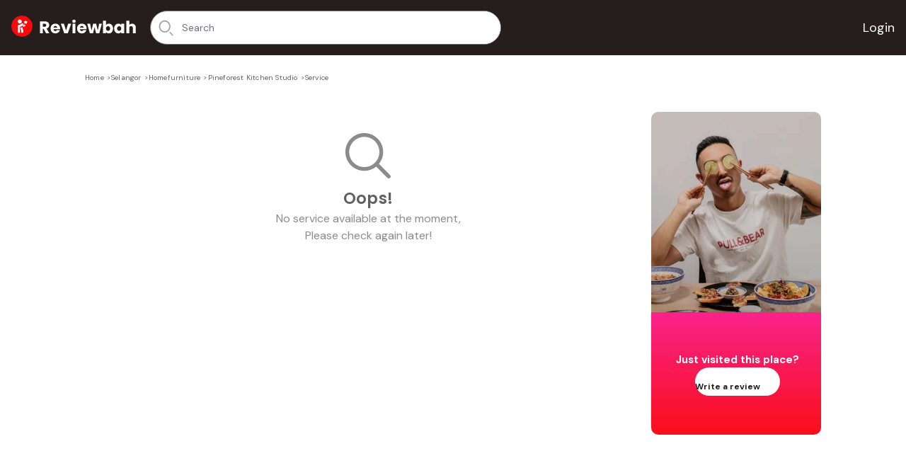

--- FILE ---
content_type: text/html; charset=utf-8
request_url: https://www.google.com/recaptcha/api2/aframe
body_size: 266
content:
<!DOCTYPE HTML><html><head><meta http-equiv="content-type" content="text/html; charset=UTF-8"></head><body><script nonce="Ts1lXHNuhG3E4vl7n7g9RA">/** Anti-fraud and anti-abuse applications only. See google.com/recaptcha */ try{var clients={'sodar':'https://pagead2.googlesyndication.com/pagead/sodar?'};window.addEventListener("message",function(a){try{if(a.source===window.parent){var b=JSON.parse(a.data);var c=clients[b['id']];if(c){var d=document.createElement('img');d.src=c+b['params']+'&rc='+(localStorage.getItem("rc::a")?sessionStorage.getItem("rc::b"):"");window.document.body.appendChild(d);sessionStorage.setItem("rc::e",parseInt(sessionStorage.getItem("rc::e")||0)+1);localStorage.setItem("rc::h",'1769905710089');}}}catch(b){}});window.parent.postMessage("_grecaptcha_ready", "*");}catch(b){}</script></body></html>

--- FILE ---
content_type: application/javascript; charset=UTF-8
request_url: https://reviewbah.com/_next/static/chunks/9832-c121c729a5bb3c79.js
body_size: 19176
content:
(self.webpackChunk_N_E=self.webpackChunk_N_E||[]).push([[9832],{46871:function(){},34346:function(){},66249:function(e,t,n){"use strict";n.d(t,{$0:function(){return em},CT:function(){return k},Dy:function(){return eb},Eq:function(){return p},Fy:function(){return g},Ju:function(){return C},KL:function(){return N},NM:function(){return E},Nc:function(){return f},OL:function(){return ed},OV:function(){return H},P0:function(){return eM},QB:function(){return w},RD:function(){return U},Su:function(){return eg},TX:function(){return er},U2:function(){return en},VI:function(){return y},Wy:function(){return s},Xl:function(){return m},ZP:function(){return eB},_7:function(){return es},bQ:function(){return eN},bc:function(){return eS},bt:function(){return ec},cO:function(){return v},gJ:function(){return h},hI:function(){return F},hU:function(){return ee},iv:function(){return P},jk:function(){return ex},l6:function(){return T},mw:function(){return L},oc:function(){return V},t$:function(){return eD},tS:function(){return z},wQ:function(){return R}});var r,l,i,u,o=n(67294),a=n(56567),c=n(73935);let d="yarl__";function s(...e){return[...e].filter(Boolean).join(" ")}function f(e){return`${d}${e}`}function h(e){return`--${d}${e}`}function m(e,t){return`${e}${t?`_${t}`:""}`}function v(e){return t=>m(e,t)}function p(...e){return()=>{e.forEach(e=>{e()})}}function g(e,t,n){return()=>{let r=o.useContext(n);if(!r)throw Error(`${e} must be used within a ${t}.Provider`);return r}}function b(){return"undefined"!=typeof window}function E(e,t=0){let n=10**t;return Math.round((e+Number.EPSILON)*n)/n}function w(e){return void 0===e.type||"image"===e.type}function y(e,t){return e.imageFit===a.rO||e.imageFit!==a.j3&&t===a.rO}function M(e){return"string"==typeof e?Number.parseInt(e,10):e}function x(e){if("number"==typeof e)return{pixel:e};if("string"==typeof e){let t=M(e);return e.endsWith("%")?{percent:t}:{pixel:t}}return{pixel:0}}function N(){return(b()?null==window?void 0:window.devicePixelRatio:void 0)||1}function C(e){return e.length>0}function k(e,t){var n;return e[(n=e.length)>0?(t%n+n)%n:0]}function S(e,t){return C(e)?k(e,t):void 0}function P(e){return w(e)?e.src:void 0}function R(e,t,n){if(!n)return e;let{buttons:r,...l}=e,i=r.findIndex(e=>e===t),u=o.isValidElement(n)?o.cloneElement(n,{key:t},null):n;if(i>=0){let e=[...r];return e.splice(i,1,u),{buttons:e,...l}}return{buttons:[u,...r],...l}}function L(e,t,n=0){return Math.min(e.preload,Math.max(e.finite?t.length-1:Math.floor(t.length/2),n))}let I=Number(o.version.split(".")[0])>=19,$={open:!1,close:()=>{},index:0,slides:[],render:{},plugins:[],toolbar:{buttons:[a.t9]},labels:{},animation:{fade:250,swipe:500,easing:{fade:"ease",swipe:"ease-out",navigation:"ease-in-out"}},carousel:{finite:!1,preload:2,padding:"16px",spacing:"30%",imageFit:a.j3,imageProps:{}},controller:{ref:null,focus:!0,aria:!1,touchAction:"none",closeOnPullUp:!1,closeOnPullDown:!1,closeOnBackdropClick:!1,preventDefaultWheelX:!0,preventDefaultWheelY:!1,disableSwipeNavigation:!1},portal:{},noScroll:{disabled:!1},on:{},styles:{},className:""};function T(e,t){return{name:e,component:t}}function D(e,t){return{module:e,children:t}}function O(e,t,n){return e.flatMap(e=>{var r;return null!==(r=function e(t,n,r){return t.module.name===n?r(t):t.children?[D(t.module,t.children.flatMap(t=>{var l;return null!==(l=e(t,n,r))&&void 0!==l?l:[]}))]:[t]}(e,t,n))&&void 0!==r?r:[]})}let _=o.createContext(null),z=g("useDocument","DocumentContext",_);function A({nodeRef:e,children:t}){let n=o.useMemo(()=>{let t=t=>{var n;return(null===(n=t||e.current)||void 0===n?void 0:n.ownerDocument)||document},n=e=>{var n;return(null===(n=t(e))||void 0===n?void 0:n.defaultView)||window};return{getOwnerDocument:t,getOwnerWindow:n}},[e]);return o.createElement(_.Provider,{value:n},t)}let W=o.createContext(null),F=g("useEvents","EventsContext",W);function X({children:e}){let[t]=o.useState({});o.useEffect(()=>()=>{Object.keys(t).forEach(e=>delete t[e])},[t]);let n=o.useMemo(()=>{let e=(e,n)=>{var r;null===(r=t[e])||void 0===r||r.splice(0,t[e].length,...t[e].filter(e=>e!==n))},n=(n,r)=>(t[n]||(t[n]=[]),t[n].push(r),()=>e(n,r)),r=(...[e,n])=>{var r;null===(r=t[e])||void 0===r||r.forEach(e=>e(n))};return{publish:r,subscribe:n,unsubscribe:e}},[t]);return o.createElement(W.Provider,{value:n},e)}let Z=o.createContext(null),U=g("useLightboxProps","LightboxPropsContext",Z);function H({children:e,...t}){return o.createElement(Z.Provider,{value:t},e)}let B=o.createContext(null),V=g("useLightboxState","LightboxStateContext",B),J=o.createContext(null),K=g("useLightboxDispatch","LightboxDispatchContext",J);function Y(e,t){switch(t.type){case"swipe":{var n;let{slides:r}=e,l=(null==t?void 0:t.increment)||0,i=e.globalIndex+l,u=(n=r.length)>0?(i%n+n)%n:0,o=S(r,u),a=l||void 0!==t.duration?{increment:l,duration:t.duration,easing:t.easing}:void 0;return{slides:r,currentIndex:u,globalIndex:i,currentSlide:o,animation:a}}case"update":if(t.slides!==e.slides||t.index!==e.currentIndex)return{slides:t.slides,currentIndex:t.index,globalIndex:t.index,currentSlide:S(t.slides,t.index)};return e;default:throw Error(a.c3)}}function j({slides:e,index:t,children:n}){let[r,l]=o.useReducer(Y,{slides:e,currentIndex:t,globalIndex:t,currentSlide:S(e,t)});o.useEffect(()=>{l({type:"update",slides:e,index:t})},[e,t]);let i=o.useMemo(()=>({...r,state:r,dispatch:l}),[r,l]);return o.createElement(J.Provider,{value:l},o.createElement(B.Provider,{value:i},n))}let Q=o.createContext(null),q=g("useTimeouts","TimeoutsContext",Q);function G({children:e}){let[t]=o.useState([]);o.useEffect(()=>()=>{t.forEach(e=>window.clearTimeout(e)),t.splice(0,t.length)},[t]);let n=o.useMemo(()=>{let e=e=>{t.splice(0,t.length,...t.filter(t=>t!==e))},n=(n,r)=>{let l=window.setTimeout(()=>{e(l),n()},r);return t.push(l),l},r=t=>{void 0!==t&&(e(t),window.clearTimeout(t))};return{setTimeout:n,clearTimeout:r}},[t]);return o.createElement(Q.Provider,{value:n},e)}let ee=o.forwardRef(function({label:e,className:t,icon:n,renderIcon:r,onClick:l,style:i,...u},c){var d;let{styles:h,labels:m}=U(),v=null!==(d=null==m?void 0:m[e])&&void 0!==d?d:e;return o.createElement("button",{ref:c,type:"button",title:v,"aria-label":v,className:s(f(a.bg),t),onClick:l,style:{...i,...h.button},...u},r?r():o.createElement(n,{className:f(a.vg),style:h.icon}))});function et(e,t){let n=e=>o.createElement("svg",{xmlns:"http://www.w3.org/2000/svg",viewBox:"0 0 24 24",width:"24",height:"24","aria-hidden":"true",focusable:"false",...e},t);return n.displayName=e,n}function en(e,t){return et(e,o.createElement("g",{fill:"currentColor"},o.createElement("path",{d:"M0 0h24v24H0z",fill:"none"}),t))}function er(e,t){return et(e,o.createElement(o.Fragment,null,o.createElement("defs",null,o.createElement("mask",{id:"strike"},o.createElement("path",{d:"M0 0h24v24H0z",fill:"white"}),o.createElement("path",{d:"M0 0L24 24",stroke:"black",strokeWidth:4}))),o.createElement("path",{d:"M0.70707 2.121320L21.878680 23.292883",stroke:"currentColor",strokeWidth:2}),o.createElement("g",{fill:"currentColor",mask:"url(#strike)"},o.createElement("path",{d:"M0 0h24v24H0z",fill:"none"}),t)))}let el=en("Close",o.createElement("path",{d:"M19 6.41L17.59 5 12 10.59 6.41 5 5 6.41 10.59 12 5 17.59 6.41 19 12 13.41 17.59 19 19 17.59 13.41 12z"})),ei=en("Previous",o.createElement("path",{d:"M15.41 7.41L14 6l-6 6 6 6 1.41-1.41L10.83 12z"})),eu=en("Next",o.createElement("path",{d:"M10 6L8.59 7.41 13.17 12l-4.58 4.59L10 18l6-6z"})),eo=en("Loading",o.createElement(o.Fragment,null,Array.from({length:8}).map((e,t,n)=>o.createElement("line",{key:t,x1:"12",y1:"6.5",x2:"12",y2:"1.8",strokeLinecap:"round",strokeWidth:"2.6",stroke:"currentColor",strokeOpacity:1/n.length*(t+1),transform:`rotate(${360/n.length*t}, 12, 12)`})))),ea=en("Error",o.createElement("path",{d:"M21.9,21.9l-8.49-8.49l0,0L3.59,3.59l0,0L2.1,2.1L0.69,3.51L3,5.83V19c0,1.1,0.9,2,2,2h13.17l2.31,2.31L21.9,21.9z M5,18 l3.5-4.5l2.5,3.01L12.17,15l3,3H5z M21,18.17L5.83,3H19c1.1,0,2,0.9,2,2V18.17z"})),ec=b()?o.useLayoutEffect:o.useEffect;function ed(){let[e,t]=o.useState(!1);return o.useEffect(()=>{var e,n;let r=null===(e=window.matchMedia)||void 0===e?void 0:e.call(window,"(prefers-reduced-motion: reduce)");t(null==r?void 0:r.matches);let l=e=>t(e.matches);return null===(n=null==r?void 0:r.addEventListener)||void 0===n||n.call(r,"change",l),()=>{var e;return null===(e=null==r?void 0:r.removeEventListener)||void 0===e?void 0:e.call(r,"change",l)}},[]),e}function es(e,t){let n=o.useRef(void 0),r=o.useRef(void 0),l=ed();return ec(()=>{var i,u,o;if(e.current&&void 0!==n.current&&!l){let{keyframes:l,duration:a,easing:c,onfinish:d}=t(n.current,e.current.getBoundingClientRect(),function(e){let t=0,n=0,r=0,l=window.getComputedStyle(e).transform,i=l.match(/matrix.*\((.+)\)/);if(i){let e=i[1].split(",").map(M);6===e.length?(t=e[4],n=e[5]):16===e.length&&(t=e[12],n=e[13],r=e[14])}return{x:t,y:n,z:r}}(e.current))||{};if(l&&a){null===(i=r.current)||void 0===i||i.cancel(),r.current=void 0;try{r.current=null===(o=(u=e.current).animate)||void 0===o?void 0:o.call(u,l,{duration:a,easing:c})}catch(e){console.error(e)}r.current&&(r.current.onfinish=()=>{r.current=void 0,null==d||d()})}}n.current=void 0}),{prepareAnimation:e=>{n.current=e},isAnimationPlaying:()=>{var e;return(null===(e=r.current)||void 0===e?void 0:e.playState)==="running"}}}function ef(){let e=o.useRef(null),t=o.useRef(void 0),[n,r]=o.useState(),l=o.useCallback(n=>{e.current=n,t.current&&(t.current.disconnect(),t.current=void 0);let l=()=>{if(n){let e=window.getComputedStyle(n),t=e=>parseFloat(e)||0;r({width:Math.round(n.clientWidth-t(e.paddingLeft)-t(e.paddingRight)),height:Math.round(n.clientHeight-t(e.paddingTop)-t(e.paddingBottom))})}else r(void 0)};l(),n&&"undefined"!=typeof ResizeObserver&&(t.current=new ResizeObserver(l),t.current.observe(n))},[]);return{setContainerRef:l,containerRef:e,containerRect:n}}function eh(){let e=o.useRef(void 0),{setTimeout:t,clearTimeout:n}=q();return o.useCallback((r,l)=>{n(e.current),e.current=t(r,l>0?l:0)},[t,n])}function em(e){let t=o.useRef(e);return ec(()=>{t.current=e}),o.useCallback((...e)=>{var n;return null===(n=t.current)||void 0===n?void 0:n.call(t,...e)},[])}function ev(e,t){"function"==typeof e?e(t):e&&(e.current=t)}function ep(e,t){return o.useMemo(()=>null==e&&null==t?null:n=>{ev(e,n),ev(t,n)},[e,t])}function eg(){let[e,t]=o.useState(!1);return ec(()=>{t("rtl"===window.getComputedStyle(window.document.documentElement).direction)},[]),e}function eb(){let[e]=o.useState({}),t=o.useCallback((t,n)=>{var r;null===(r=e[t])||void 0===r||r.forEach(e=>{n.isPropagationStopped()||e(n)})},[e]),n=o.useMemo(()=>({onPointerDown:e=>t(a.NZ,e),onPointerMove:e=>t(a.N4,e),onPointerUp:e=>t(a.S2,e),onPointerLeave:e=>t(a.pE,e),onPointerCancel:e=>t(a.Vt,e),onKeyDown:e=>t(a.ds,e),onKeyUp:e=>t(a.Bm,e),onWheel:e=>t(a.yq,e)}),[t]),r=o.useCallback((t,n)=>(e[t]||(e[t]=[]),e[t].unshift(n),()=>{let r=e[t];r&&r.splice(0,r.length,...r.filter(e=>e!==n))}),[e]);return{registerSensors:n,subscribeSensors:r}}function eE(e,t){let n=o.useRef(0),r=eh(),l=em((...t)=>{n.current=Date.now(),e(t)});return o.useCallback((...e)=>{r(()=>{l(e)},t-(Date.now()-n.current))},[t,l,r])}let ew=v("slide"),ey=v("slide_image");function eM({slide:e,offset:t,render:n,rect:r,imageFit:l,imageProps:i,onClick:u,onLoad:c,onError:d,style:h}){var m,v,p,g,E,w,M;let[x,N]=o.useState(a.Xe),{publish:C}=F(),{setTimeout:k}=q(),S=o.useRef(null);o.useEffect(()=>{0===t&&C((0,a.J1)(x))},[t,x,C]);let P=em(e=>{("decode"in e?e.decode():Promise.resolve()).catch(()=>{}).then(()=>{e.parentNode&&(N(a.Zv),k(()=>{null==c||c(e)},0))})}),R=o.useCallback(e=>{S.current=e,(null==e?void 0:e.complete)&&P(e)},[P]),L=o.useCallback(e=>{P(e.currentTarget)},[P]),I=em(()=>{N(a.fS),null==d||d()}),$=y(e,l),T=(e,t)=>Number.isFinite(e)?e:t,D=T(Math.max(...(null!==(v=null===(m=e.srcSet)||void 0===m?void 0:m.map(e=>e.width))&&void 0!==v?v:[]).concat(e.width?[e.width]:[]).filter(Boolean)),(null===(p=S.current)||void 0===p?void 0:p.naturalWidth)||0),O=T(Math.max(...(null!==(E=null===(g=e.srcSet)||void 0===g?void 0:g.map(e=>e.height))&&void 0!==E?E:[]).concat(e.height?[e.height]:[]).filter(Boolean)),(null===(w=S.current)||void 0===w?void 0:w.naturalHeight)||0),_=D&&O?{maxWidth:`min(${D}px, 100%)`,maxHeight:`min(${O}px, 100%)`}:{maxWidth:"100%",maxHeight:"100%"},z=null===(M=e.srcSet)||void 0===M?void 0:M.sort((e,t)=>e.width-t.width).map(e=>`${e.src} ${e.width}w`).join(", "),A=z&&r&&b()?`${Math.round(Math.min(r&&!$&&e.width&&e.height?r.height/e.height*e.width:Number.MAX_VALUE,r.width))}px`:void 0,{style:W,className:X,...Z}=i||{};return o.createElement(o.Fragment,null,o.createElement("img",{ref:R,onLoad:L,onError:I,onClick:u,draggable:!1,className:s(f(ey()),$&&f(ey("cover")),x!==a.Zv&&f(ey("loading")),X),style:{..._,...h,...W},...Z,alt:e.alt,sizes:A,srcSet:z,src:e.src}),x!==a.Zv&&o.createElement("div",{className:f(ew(a.$L))},x===a.Xe&&((null==n?void 0:n.iconLoading)?n.iconLoading():o.createElement(eo,{className:s(f(a.vg),f(ew(a.Xe)))})),x===a.fS&&((null==n?void 0:n.iconError)?n.iconError():o.createElement(ea,{className:s(f(a.vg),f(ew(a.fS)))}))))}let ex=o.forwardRef(function({className:e,children:t,...n},r){let l=o.useRef(null);return o.createElement(A,{nodeRef:l},o.createElement("div",{ref:ep(r,l),className:s(f("root"),e),...n},t))});function eN(e,t,n,r,l){o.useEffect(()=>l?()=>{}:p(e(a.NZ,t),e(a.N4,n),e(a.S2,r),e(a.pE,r),e(a.Vt,r)),[e,t,n,r,l])}(r=i||(i={}))[r.NONE=0]="NONE",r[r.SWIPE=1]="SWIPE",r[r.PULL=2]="PULL",r[r.ANIMATION=3]="ANIMATION",(l=u||(u={}))[l.NONE=0]="NONE",l[l.SWIPE=1]="SWIPE",l[l.PULL=2]="PULL";let eC=v("container"),ek=o.createContext(null),eS=g("useController","ControllerContext",ek),eP=T(a.l4,function({children:e,...t}){var n;let{carousel:r,animation:l,controller:c,on:d,styles:m,render:v}=t,{closeOnPullUp:g,closeOnPullDown:b,preventDefaultWheelX:w,preventDefaultWheelY:y}=c,[M,N]=o.useState(),C=V(),k=K(),[S,P]=o.useState(i.NONE),R=o.useRef(0),L=o.useRef(0),I=o.useRef(1),{registerSensors:$,subscribeSensors:T}=eb(),{subscribe:D,publish:O}=F(),_=eh(),A=eh(),W=eh(),{containerRef:X,setContainerRef:Z,containerRect:U}=ef(),H=ep(function({preventDefaultWheelX:e,preventDefaultWheelY:t}){let n=o.useRef(null),r=em(n=>{let r=Math.abs(n.deltaX)>Math.abs(n.deltaY);(r&&e||!r&&t||n.ctrlKey)&&n.preventDefault()});return o.useCallback(e=>{var t;e?e.addEventListener("wheel",r,{passive:!1}):null===(t=n.current)||void 0===t||t.removeEventListener("wheel",r),n.current=e},[r])}({preventDefaultWheelX:w,preventDefaultWheelY:y}),Z),B=o.useRef(null),J=ep(B,void 0),{getOwnerDocument:Y}=z(),j=eg(),Q=e=>(j?-1:1)*("number"==typeof e?e:1),G=em(()=>{var e;return null===(e=X.current)||void 0===e?void 0:e.focus()}),ee=em(()=>t),et=em(()=>C),en=o.useCallback(e=>O(a.KN,e),[O]),er=o.useCallback(e=>O(a.Eb,e),[O]),el=o.useCallback(()=>O(a.t9),[O]),ei=e=>!(r.finite&&(Q(e)>0&&0===C.currentIndex||0>Q(e)&&C.currentIndex===C.slides.length-1)),eu=e=>{var t;R.current=e,null===(t=X.current)||void 0===t||t.style.setProperty(h("swipe_offset"),`${Math.round(e)}px`)},eo=e=>{var t,n;L.current=e,I.current=Math.min(Math.max(E(1-(b&&e>0?e:g&&e<0?-e:0)/60*.5,2),.5),1),null===(t=X.current)||void 0===t||t.style.setProperty(h("pull_offset"),`${Math.round(e)}px`),null===(n=X.current)||void 0===n||n.style.setProperty(h("pull_opacity"),`${I.current}`)},{prepareAnimation:ea}=es(B,(e,t,n)=>{if(B.current&&U)return{keyframes:[{transform:`translate(0, ${e.rect.y-t.y+n.y}px)`,opacity:e.opacity},{transform:"translate(0, 0)",opacity:1}],duration:e.duration,easing:l.easing.fade}}),ec=(e,t)=>{if(g||b){eo(e);let n=0;B.current&&(n=l.fade*(t?2:1),ea({rect:B.current.getBoundingClientRect(),opacity:I.current,duration:n})),W(()=>{eo(0),P(i.NONE)},n),P(i.ANIMATION),t||el()}},{prepareAnimation:ed,isAnimationPlaying:ev}=es(B,(e,t,n)=>{var l;if(B.current&&U&&(null===(l=C.animation)||void 0===l?void 0:l.duration)){let l=x(r.spacing),i=(l.percent?l.percent*U.width/100:l.pixel)||0;return{keyframes:[{transform:`translate(${Q(C.globalIndex-e.index)*(U.width+i)+e.rect.x-t.x+n.x}px, 0)`},{transform:"translate(0, 0)"}],duration:C.animation.duration,easing:C.animation.easing}}}),eE=em(e=>{var t,n;let r=e.offset||0,u=r?l.swipe:null!==(t=l.navigation)&&void 0!==t?t:l.swipe,o=r||ev()?l.easing.swipe:l.easing.navigation,{direction:c}=e,d=null!==(n=e.count)&&void 0!==n?n:1,s=i.ANIMATION,f=u*d;if(!c){let t=null==U?void 0:U.width,n=e.duration||0,l=t?u/t*Math.abs(r):u;0!==d?(n<l?f=f/l*Math.max(n,l/5):t&&(f=u/t*(t-Math.abs(r))),c=Q(r)>0?a.KN:a.Eb):f=u/2}let h=0;c===a.KN?ei(Q(1))?h=-d:(s=i.NONE,f=u):c===a.Eb&&(ei(Q(-1))?h=d:(s=i.NONE,f=u)),A(()=>{eu(0),P(i.NONE)},f=Math.round(f)),B.current&&ed({rect:B.current.getBoundingClientRect(),index:C.globalIndex}),P(s),O(a.Tn,{type:"swipe",increment:h,duration:f,easing:o})});o.useEffect(()=>{var e,t;(null===(e=C.animation)||void 0===e?void 0:e.increment)&&(null===(t=C.animation)||void 0===t?void 0:t.duration)&&_(()=>k({type:"swipe",increment:0}),C.animation.duration)},[C.animation,k,_]);let ew=[T,ei,(null==U?void 0:U.width)||0,l.swipe,()=>P(i.SWIPE),e=>eu(e),(e,t)=>eE({offset:e,duration:t,count:1}),e=>eE({offset:e,count:0})],ey=[()=>{b&&P(i.PULL)},e=>eo(e),e=>ec(e),e=>ec(e,!0)];!function({disableSwipeNavigation:e,closeOnBackdropClick:t},n,r,l,i,c,d,s,h,m,v,p,g,b,E,w){let y=o.useRef(0),M=o.useRef([]),x=o.useRef(void 0),N=o.useRef(0),C=o.useRef(u.NONE),k=o.useCallback(e=>{x.current===e.pointerId&&(x.current=void 0,C.current=u.NONE);let t=M.current;t.splice(0,t.length,...t.filter(t=>t.pointerId!==e.pointerId))},[]),S=o.useCallback(e=>{k(e),e.persist(),M.current.push(e)},[k]),P=o.useCallback(e=>M.current.find(({pointerId:t})=>e.pointerId===t),[]),R=em(e=>{S(e)}),L=(e,t)=>v&&e>t||m&&e<-t,I=em(e=>{let n=P(e);if(n){if(x.current===e.pointerId){let e=Date.now()-N.current,t=y.current;C.current===u.SWIPE?Math.abs(t)>.3*l||Math.abs(t)>5&&e<i?s(t,e):h(t):C.current===u.PULL&&(L(t,60)?b(t,e):E(t)),y.current=0,C.current=u.NONE}else{let{target:r}=e;t&&r instanceof HTMLElement&&r===n.target&&(r.classList.contains(f(a.hD))||r.classList.contains(f(a.af)))&&w()}}k(e)}),$=em(t=>{let n=P(t);if(n){let l=x.current===t.pointerId;if(0===t.buttons){l&&0!==y.current?I(t):k(n);return}let i=t.clientX-n.clientX,o=t.clientY-n.clientY;if(void 0===x.current){let n=e=>{S(t),x.current=t.pointerId,N.current=Date.now(),C.current=e};Math.abs(i)>Math.abs(o)&&Math.abs(i)>30&&r(i)?e||(n(u.SWIPE),c()):Math.abs(o)>Math.abs(i)&&L(o,30)&&(n(u.PULL),p())}else l&&(C.current===u.SWIPE?(y.current=i,d(i)):C.current===u.PULL&&(y.current=o,g(o)))}});eN(n,R,$,I)}(c,...ew,g,b,...ey,el),function(e,t,n,r,l,u,c,d,s){let f=o.useRef(0),h=o.useRef(0),m=o.useRef(void 0),v=o.useRef(void 0),p=o.useRef(0),g=o.useRef(void 0),b=o.useRef(0),{setTimeout:E,clearTimeout:w}=q(),y=o.useCallback(()=>{m.current&&(w(m.current),m.current=void 0)},[w]),M=o.useCallback(()=>{v.current&&(w(v.current),v.current=void 0)},[w]),x=em(()=>{e!==i.SWIPE&&(f.current=0,b.current=0,y(),M())});o.useEffect(x,[e,x]);let N=em(e=>{v.current=void 0,f.current===e&&s(f.current)}),C=em(t=>{if(t.ctrlKey||Math.abs(t.deltaY)>Math.abs(t.deltaX))return;let o=e=>{p.current=e,w(g.current),g.current=e>0?E(()=>{p.current=0,g.current=void 0},300):void 0};if(e===i.NONE){if(Math.abs(t.deltaX)<=1.2*Math.abs(p.current)){o(t.deltaX);return}if(!n(-t.deltaX))return;if(h.current+=t.deltaX,y(),Math.abs(h.current)>30)h.current=0,o(0),b.current=Date.now(),u();else{let e=h.current;m.current=E(()=>{m.current=void 0,e===h.current&&(h.current=0)},l)}}else if(e===i.SWIPE){let e=f.current-t.deltaX;if(e=Math.min(Math.abs(e),r)*Math.sign(e),f.current=e,c(e),M(),Math.abs(e)>.2*r){o(t.deltaX),d(e,Date.now()-b.current);return}v.current=E(()=>N(e),2*l)}else o(t.deltaX)});o.useEffect(()=>t(a.yq,C),[t,C])}(S,...ew);let eM=em(()=>{c.focus&&Y().querySelector(`.${f(a.SA)} .${f(eC())}`)&&G()});o.useEffect(eM,[eM]);let ex=em(()=>{var e;null===(e=d.view)||void 0===e||e.call(d,{index:C.currentIndex})});o.useEffect(ex,[C.globalIndex,ex]),o.useEffect(()=>p(D(a.KN,e=>eE({direction:a.KN,...e})),D(a.Eb,e=>eE({direction:a.Eb,...e})),D(a.Tn,e=>k(e))),[D,eE,k]);let eS=o.useMemo(()=>({prev:en,next:er,close:el,focus:G,slideRect:U?function(e,t){let n=x(t),r=void 0!==n.percent?e.width/100*n.percent:n.pixel;return{width:Math.max(e.width-2*r,0),height:Math.max(e.height-2*r,0)}}(U,r.padding):{width:0,height:0},containerRect:U||{width:0,height:0},subscribeSensors:T,containerRef:X,setCarouselRef:J,toolbarWidth:M,setToolbarWidth:N}),[en,er,el,G,T,U,X,J,M,N,r.padding]);return o.useImperativeHandle(c.ref,()=>({prev:en,next:er,close:el,focus:G,getLightboxProps:ee,getLightboxState:et}),[en,er,el,G,ee,et]),o.createElement("div",{ref:H,className:s(f(eC()),f(a.aN)),style:{...S===i.SWIPE?{[h("swipe_offset")]:`${Math.round(R.current)}px`}:null,...S===i.PULL?{[h("pull_offset")]:`${Math.round(L.current)}px`,[h("pull_opacity")]:`${I.current}`}:null,..."none"!==c.touchAction?{[h("controller_touch_action")]:c.touchAction}:null,...m.container},...c.aria?{role:"region","aria-live":"polite","aria-roledescription":"carousel"}:null,tabIndex:-1,...$},U&&o.createElement(ek.Provider,{value:eS},e,null===(n=v.controls)||void 0===n?void 0:n.call(v)))});function eR(e){return m(a.k0,e)}function eL({slide:e,offset:t}){var n,r,l,i;let u;let c=o.useRef(null),{currentIndex:d}=V(),{slideRect:h,focus:v}=eS(),{render:p,carousel:{imageFit:g,imageProps:b},on:{click:E},styles:{slide:y}}=U(),{getOwnerDocument:M}=z(),x=0!==t;return o.useEffect(()=>{var e;x&&(null===(e=c.current)||void 0===e?void 0:e.contains(M().activeElement))&&v()},[x,v,M]),o.createElement("div",{ref:c,className:s(f(m(a.hD,void 0)),!x&&f(m(a.hD,"current")),f(a.aN)),inert:I?x:x?"":void 0,style:y,role:"region","aria-roledescription":"slide"},(!(u=null===(n=p.slide)||void 0===n?void 0:n.call(p,{slide:e,offset:t,rect:h}))&&w(e)&&(u=o.createElement(eM,{slide:e,offset:t,render:p,rect:h,imageFit:g,imageProps:b,onClick:x?void 0:()=>null==E?void 0:E({index:d})})),u?o.createElement(o.Fragment,null,null===(r=p.slideHeader)||void 0===r?void 0:r.call(p,{slide:e}),(null!==(l=p.slideContainer)&&void 0!==l?l:({children:e})=>e)({slide:e,children:u}),null===(i=p.slideFooter)||void 0===i?void 0:i.call(p,{slide:e})):null))}function eI(){let e=U().styles.slide;return o.createElement("div",{className:f(a.hD),style:e})}let e$=T(a.k0,function({carousel:e}){let{slides:t,currentIndex:n,globalIndex:r}=V(),{setCarouselRef:l}=eS(),i=x(e.spacing),u=x(e.padding),a=L(e,t,1),c=[];if(C(t))for(let l=n-a;l<=n+a;l+=1){let i=k(t,l),u=r-n+l,o=e.finite&&(l<0||l>t.length-1);c.push(o?{key:u}:{key:[`${u}`,P(i)].filter(Boolean).join("|"),offset:l-n,slide:i})}return o.createElement("div",{ref:l,className:s(f(eR()),c.length>0&&f(eR("with_slides"))),style:{[`${h(eR("slides_count"))}`]:c.length,[`${h(eR("spacing_px"))}`]:i.pixel||0,[`${h(eR("spacing_percent"))}`]:i.percent||0,[`${h(eR("padding_px"))}`]:u.pixel||0,[`${h(eR("padding_percent"))}`]:u.percent||0}},c.map(({key:e,slide:t,offset:n})=>t?o.createElement(eL,{key:e,slide:t,offset:n}):o.createElement(eI,{key:e})))});function eT(){let{carousel:e}=U(),{slides:t,currentIndex:n}=V(),r=0===t.length||e.finite&&0===n,l=0===t.length||e.finite&&n===t.length-1;return{prevDisabled:r,nextDisabled:l}}function eD(e){var t;let n=eg(),{publish:r}=F(),{animation:l}=U(),{prevDisabled:i,nextDisabled:u}=eT(),c=(null!==(t=l.navigation)&&void 0!==t?t:l.swipe)/2,d=eE(()=>r(a.KN),c),s=eE(()=>r(a.Eb),c),f=em(e=>{switch(e.key){case a.PU:r(a.t9);break;case a.Sl:(n?u:i)||(n?s:d)();break;case a.NH:(n?i:u)||(n?d:s)()}});o.useEffect(()=>e(a.ds,f),[e,f])}function eO({label:e,icon:t,renderIcon:n,action:r,onClick:l,disabled:i,style:u}){return o.createElement(ee,{label:e,icon:t,renderIcon:n,className:f(`navigation_${r}`),disabled:i,onClick:l,style:u,...function(e,t=!1){let n=o.useRef(!1);ec(()=>{t&&n.current&&(n.current=!1,e())},[t,e]);let r=o.useCallback(()=>{n.current=!0},[]),l=o.useCallback(()=>{n.current=!1},[]);return{onFocus:r,onBlur:l}}(eS().focus,i)})}let e_=T(a.Op,function({render:{buttonPrev:e,buttonNext:t,iconPrev:n,iconNext:r},styles:l}){let{prev:i,next:u,subscribeSensors:c}=eS(),{prevDisabled:d,nextDisabled:s}=eT();return eD(c),o.createElement(o.Fragment,null,e?e():o.createElement(eO,{label:"Previous",action:a.KN,icon:ei,renderIcon:n,style:l.navigationPrev,disabled:d,onClick:i}),t?t():o.createElement(eO,{label:"Next",action:a.Eb,icon:eu,renderIcon:r,style:l.navigationNext,disabled:s,onClick:u}))}),ez=f(a.Tf),eA=f(a.M9);function eW(e,t,n){let r=window.getComputedStyle(e),l=n?"padding-left":"padding-right",i=n?r.paddingLeft:r.paddingRight,u=e.style.getPropertyValue(l);return e.style.setProperty(l,`${(M(i)||0)+t}px`),()=>{u?e.style.setProperty(l,u):e.style.removeProperty(l)}}let eF=T(a.HE,function({noScroll:{disabled:e},children:t}){let n=eg(),{getOwnerDocument:r,getOwnerWindow:l}=z();return o.useEffect(()=>{if(e)return()=>{};let t=[],i=l(),{body:u,documentElement:o}=r(),a=Math.round(i.innerWidth-o.clientWidth);if(a>0){t.push(eW(u,a,n));let e=u.getElementsByTagName("*");for(let r=0;r<e.length;r+=1){let l=e[r];"style"in l&&"fixed"===i.getComputedStyle(l).getPropertyValue("position")&&!l.classList.contains(eA)&&t.push(eW(l,a,n))}}return u.classList.add(ez),()=>{u.classList.remove(ez),t.forEach(e=>e())}},[n,e,r,l]),o.createElement(o.Fragment,null,t)});function eX(e,t,n){let r=e.getAttribute(t);return e.setAttribute(t,n),()=>{r?e.setAttribute(t,r):e.removeAttribute(t)}}let eZ=T(a.SA,function({children:e,animation:t,styles:n,className:r,on:l,portal:i,close:u}){let[d,v]=o.useState(!1),[p,g]=o.useState(!1),b=o.useRef([]),E=o.useRef(null),{setTimeout:w}=q(),{subscribe:y}=F(),M=ed(),x=M?0:t.fade;o.useEffect(()=>(v(!0),()=>{v(!1),g(!1)}),[]);let N=em(()=>{b.current.forEach(e=>e()),b.current=[]}),C=em(()=>{var e;g(!1),N(),null===(e=l.exiting)||void 0===e||e.call(l),w(()=>{var e;null===(e=l.exited)||void 0===e||e.call(l),u()},x)});o.useEffect(()=>y(a.t9,C),[y,C]);let k=em(e=>{var t,n,r;e.scrollTop,g(!0),null===(t=l.entering)||void 0===t||t.call(l);let i=null!==(r=null===(n=e.parentNode)||void 0===n?void 0:n.children)&&void 0!==r?r:[];for(let t=0;t<i.length;t+=1){let n=i[t];-1===["TEMPLATE","SCRIPT","STYLE"].indexOf(n.tagName)&&n!==e&&(b.current.push(eX(n,"inert","")),b.current.push(eX(n,"aria-hidden","true")))}b.current.push(()=>{var e,t;null===(t=null===(e=E.current)||void 0===e?void 0:e.focus)||void 0===t||t.call(e)}),w(()=>{var e;null===(e=l.entered)||void 0===e||e.call(l)},x)}),S=o.useCallback(e=>{e?k(e):N()},[k,N]);return d?(0,c.createPortal)(o.createElement(ex,{ref:S,className:s(r,f(m(a.SA,void 0)),f(a.M9),p&&f(m(a.SA,"open"))),"aria-modal":!0,role:"dialog","aria-live":"polite","aria-roledescription":"lightbox",style:{...t.fade!==$.animation.fade?{[h("fade_animation_duration")]:`${x}ms`}:null,...t.easing.fade!==$.animation.easing.fade?{[h("fade_animation_timing_function")]:t.easing.fade}:null,...n.root},onFocus:e=>{E.current||(E.current=e.relatedTarget)}},e),i.root||document.body):null}),eU=T(a.lT,function({children:e}){return o.createElement(o.Fragment,null,e)}),eH=T(a.hb,function({toolbar:{buttons:e},render:{buttonClose:t,iconClose:n},styles:r}){let{close:l,setToolbarWidth:i}=eS(),{setContainerRef:u,containerRect:c}=ef();ec(()=>{i(null==c?void 0:c.width)},[i,null==c?void 0:c.width]);let d=()=>t?t():o.createElement(ee,{key:a.t9,label:"Close",icon:el,renderIcon:n,onClick:l});return o.createElement("div",{ref:u,style:r.toolbar,className:f(m(a.hb,void 0))},null==e?void 0:e.map(e=>e===a.t9?d():e))});function eB({carousel:e,animation:t,render:n,toolbar:r,controller:l,noScroll:i,on:u,plugins:c,slides:d,index:s,...f}){let{animation:h,carousel:m,render:v,toolbar:p,controller:g,noScroll:b,on:E,slides:w,index:y,plugins:x,...N}=$,{config:C,augmentation:k}=function(e,t=[],n=[]){let r=e,l=e=>{let t=[...r];for(;t.length>0;){let n=t.pop();if((null==n?void 0:n.module.name)===e)return!0;(null==n?void 0:n.children)&&t.push(...n.children)}return!1},i=(e,t)=>{if(""===e){r=[D(t,r)];return}r=O(r,e,e=>[D(t,[e])])},u=(e,t)=>{r=O(r,e,e=>[D(e.module,[D(t,e.children)])])},o=(e,t,n)=>{r=O(r,e,e=>{var r;return[D(e.module,[...n?[D(t)]:[],...null!==(r=e.children)&&void 0!==r?r:[],...n?[]:[D(t)]])]})},c=(e,t,n)=>{r=O(r,e,e=>[...n?[D(t)]:[],e,...n?[]:[D(t)]])},d=e=>{u(a.l4,e)},s=(e,t)=>{r=O(r,e,e=>[D(t,e.children)])},f=e=>{r=O(r,e,e=>e.children)},h=e=>{n.push(e)};return t.forEach(e=>{e({contains:l,addParent:i,append:u,addChild:o,addSibling:c,addModule:d,replace:s,remove:f,augment:h})}),{config:r,augmentation:e=>n.reduce((e,t)=>t(e),e)}}([D(eZ,[D(eF,[D(eP,[D(e$),D(eH),D(e_)])])])],c||x),S=k({animation:function(e,t={}){let{easing:n,...r}=e,{easing:l,...i}=t;return{easing:{...n,...l},...r,...i}}(h,t),carousel:{...m,...e},render:{...v,...n},toolbar:{...p,...r},controller:{...g,...l},noScroll:{...b,...i},on:{...E,...u},...N,...f});return S.open?o.createElement(H,{...S},o.createElement(j,{slides:d||w,index:M(s||y)},o.createElement(G,null,o.createElement(X,null,function e(t,n){var r;return o.createElement(t.module.component,{key:t.module.name,...n},null===(r=t.children)||void 0===r?void 0:r.map(t=>e(t,n)))}(D(eU,C),S))))):null}},23685:function(e,t,n){"use strict";n.d(t,{Z:function(){return L}});var r=n(67294),l=n(66249),i=n(56567);let u={ref:null,position:"bottom",width:120,height:80,border:1,borderRadius:4,padding:4,gap:16,imageFit:"contain",vignette:!0,hidden:!1,showToggle:!1},o=e=>({...u,...e});function a(){let{thumbnails:e}=(0,l.RD)();return o(e)}let c=e=>(0,l.Xl)(i.dA,e),d=e=>c((0,l.Xl)("thumbnail",e)),s=(0,l.U2)("VideoThumbnail",r.createElement("path",{d:"M10 16.5l6-4.5-6-4.5v9zM12 2C6.48 2 2 6.48 2 12s4.48 10 10 10 10-4.48 10-10S17.52 2 12 2zm0 18c-4.41 0-8-3.59-8-8s3.59-8 8-8 8 3.59 8 8-3.59 8-8 8z"})),f=(0,l.U2)("UnknownThumbnail",r.createElement("path",{d:"M23 18V6c0-1.1-.9-2-2-2H3c-1.1 0-2 .9-2 2v12c0 1.1.9 2 2 2h18c1.1 0 2-.9 2-2zM8.5 12.5l2.5 3.01L14.5 11l4.5 6H5l3.5-4.5z"})),h=(0,l.cO)("active"),m=(0,l.cO)("fadein"),v=(0,l.cO)("fadeout"),p=(0,l.cO)("placeholder"),g="delay",b="duration";function E({slide:e,onClick:t,active:n,fadeIn:u,fadeOut:o,placeholder:c,onLoseFocus:E}){let w=r.useRef(null),{render:y,styles:M}=(0,l.RD)(),{getOwnerDocument:x}=(0,l.tS)(),{width:N,height:C,imageFit:k}=a(),S=(0,l.$0)(E);return r.useEffect(()=>{o&&x().activeElement===w.current&&S()},[o,S,x]),r.createElement("button",{ref:w,type:"button",className:(0,l.Wy)((0,l.Nc)(i.aN),(0,l.Nc)(d()),n&&(0,l.Nc)(d(h())),u&&(0,l.Nc)(d(m())),o&&(0,l.Nc)(d(v())),c&&(0,l.Nc)(d(p()))),style:{...u?{[(0,l.gJ)(d(m(b)))]:`${u.duration}ms`,[(0,l.gJ)(d(m(g)))]:`${u.delay}ms`}:null,...o?{[(0,l.gJ)(d(v(b)))]:`${o.duration}ms`,[(0,l.gJ)(d(v(g)))]:`${o.delay}ms`}:null,...M.thumbnail},onClick:t},e&&function({slide:e,render:t,rect:n,imageFit:u}){var o;let a=null===(o=t.thumbnail)||void 0===o?void 0:o.call(t,{slide:e,render:t,rect:n,imageFit:u});if(a)return a;let c={render:t,rect:n,imageFit:u};if(e.thumbnail)return r.createElement(l.P0,{slide:{src:e.thumbnail},...c});if((0,l.QB)(e))return r.createElement(l.P0,{slide:e,...c});let h=(0,l.Nc)(d(i.vg));return"video"===e.type?r.createElement(r.Fragment,null,e.poster&&r.createElement(l.P0,{slide:{src:e.poster},...c}),r.createElement(s,{className:h})):r.createElement(f,{className:h})}({slide:e,render:y,rect:{width:N,height:C},imageFit:k}))}function w(e){return["top","bottom"].includes(e)}function y(e,t){return t+2*(e.border+e.padding)+e.gap}function M({visible:e,containerRef:t}){let n=r.useRef(null),o=(0,l.Su)(),{publish:s,subscribe:f}=(0,l.hI)(),{carousel:h,styles:m}=(0,l.RD)(),{slides:v,globalIndex:p,animation:g}=(0,l.oc)(),{registerSensors:b,subscribeSensors:M}=(0,l.Dy)();(0,l.t$)(M);let x=a(),{position:N,width:C,height:k,border:S,borderStyle:P,borderColor:R,borderRadius:L,padding:I,gap:$,vignette:T}=x,D=(null==g?void 0:g.duration)!==void 0&&(null==g?void 0:g.increment)||0,O=(null==g?void 0:g.duration)||0,{prepareAnimation:_}=(0,l._7)(n,e=>({keyframes:w(N)?[{transform:`translateX(${(o?-1:1)*y(x,C)*D+e}px)`},{transform:"translateX(0)"}]:[{transform:`translateY(${y(x,k)*D+e}px)`},{transform:"translateY(0)"}],duration:O,easing:null==g?void 0:g.easing})),z=(0,l.$0)(()=>{let e=0;if(t.current&&n.current){let r=t.current.getBoundingClientRect(),l=n.current.getBoundingClientRect();e=w(N)?l.left-r.left-(r.width-l.width)/2:l.top-r.top-(r.height-l.height)/2}_(e)});r.useEffect(()=>(0,l.Eq)(f(i.Tn,z)),[f,z]);let A=(0,l.mw)(h,v),W=[];if((0,l.Ju)(v))for(let e=p-A-Math.abs(D);e<=p+A+Math.abs(D);e+=1){let t=h.finite&&(e<0||e>v.length-1)||D<0&&e<p-A||D>0&&e>p+A,n=t?null:(0,l.CT)(v,e),r=[`${e}`,function(e){let{thumbnail:t,poster:n}=e||{thumbnail:"placeholder"};return"string"==typeof t&&t||"string"==typeof n&&n||e&&(0,l.iv)(e)||void 0}(n)].filter(Boolean).join("|");W.push({key:r,index:e,slide:n})}let F=e=>()=>{e>p?s(i.Eb,{count:e-p}):e<p&&s(i.KN,{count:p-e})};return r.createElement("div",{className:(0,l.Wy)((0,l.Nc)(c("container")),(0,l.Nc)(i.aN)),style:{...e?null:{display:"none"},...C!==u.width?{[(0,l.gJ)(d("width"))]:`${C}px`}:null,...k!==u.height?{[(0,l.gJ)(d("height"))]:`${k}px`}:null,...S!==u.border?{[(0,l.gJ)(d("border"))]:`${S}px`}:null,...P?{[(0,l.gJ)(d("border_style"))]:P}:null,...R?{[(0,l.gJ)(d("border_color"))]:R}:null,...L!==u.borderRadius?{[(0,l.gJ)(d("border_radius"))]:`${L}px`}:null,...I!==u.padding?{[(0,l.gJ)(d("padding"))]:`${I}px`}:null,...$!==u.gap?{[(0,l.gJ)(d("gap"))]:`${$}px`}:null,...m.thumbnailsContainer}},r.createElement("nav",{ref:n,style:m.thumbnailsTrack,className:(0,l.Wy)((0,l.Nc)(c("track")),(0,l.Nc)(i.aN)),tabIndex:-1,...b},W.map(({key:e,index:t,slide:l})=>{let i=O/Math.abs(D||1);return r.createElement(E,{key:e,slide:l,active:t===p,fadeIn:D>0&&t>p+A-D&&t<=p+A||D<0&&t<p-A-D&&t>=p-A?{duration:i,delay:((D>0?t-(p+A-D):p-A-D-t)-1)*i}:void 0,fadeOut:D>0&&t<p-A||D<0&&t>p+A?{duration:i,delay:(D>0?D-(p-A-t):-D-(t-(p+A)))*i}:void 0,placeholder:!l,onClick:F(t),onLoseFocus:()=>{var e;return null===(e=n.current)||void 0===e?void 0:e.focus()}})})),T&&r.createElement("div",{className:(0,l.Nc)(c("vignette"))}))}let x=r.createContext(null),N=(0,l.Fy)("useThumbnails","ThumbnailsContext",x);function C({children:e,...t}){let{ref:n,position:i,hidden:u}=o(t.thumbnails),[a,d]=r.useState(!u),s=r.useRef(null),f=r.useMemo(()=>({visible:a,show:()=>d(!0),hide:()=>d(!1)}),[a]);return r.useImperativeHandle(n,()=>f,[f]),r.createElement(l.OV,{...t},r.createElement(x.Provider,{value:f},r.createElement("div",{ref:s,className:(0,l.Wy)((0,l.Nc)(c()),(0,l.Nc)(c(`${i}`)))},["start","top"].includes(i)&&r.createElement(M,{containerRef:s,visible:a}),r.createElement("div",{className:(0,l.Nc)(c("wrapper"))},e),["end","bottom"].includes(i)&&r.createElement(M,{containerRef:s,visible:a}))))}let k=()=>r.createElement(r.Fragment,null,r.createElement("path",{strokeWidth:2,stroke:"currentColor",strokeLinejoin:"round",fill:"none",d:"M3 5l18 0l0 14l-18 0l0-14z"}),r.createElement("path",{d:"M5 14h4v3h-4zM10 14h4v3h-4zM15 14h4v3h-4z"})),S=(0,l.U2)("ThumbnailsVisible",k()),P=(0,l.TX)("ThumbnailsHidden",k());function R(){let{visible:e,show:t,hide:n}=N(),{render:i}=(0,l.RD)();return i.buttonThumbnails?r.createElement(r.Fragment,null,i.buttonThumbnails({visible:e,show:t,hide:n})):r.createElement(l.hU,{label:e?"Hide thumbnails":"Show thumbnails",icon:e?S:P,renderIcon:e?i.iconThumbnailsVisible:i.iconThumbnailsHidden,onClick:e?n:t})}function L({augment:e,contains:t,append:n,addParent:u}){e(({thumbnails:e,toolbar:t,...n})=>{let u=o(e);return{toolbar:(0,l.wQ)(t,i.dA,u.showToggle?r.createElement(R,null):null),thumbnails:u,...n}});let a=(0,l.l6)(i.dA,C);t(i.zr)?n(i.zr,a):u(i.l4,a)}},35644:function(e,t,n){"use strict";n.d(t,{Z:function(){return M}});var r=n(67294),l=n(66249),i=n(56567);let u={maxZoomPixelRatio:1,zoomInMultiplier:2,doubleTapDelay:300,doubleClickDelay:500,doubleClickMaxStops:2,keyboardMoveDistance:50,wheelZoomDistanceFactor:100,pinchZoomDistanceFactor:100,scrollToZoom:!1},o=e=>({...u,...e});function a(){let{zoom:e}=(0,l.RD)();return o(e)}function c(e,t){return((e.clientX-t.clientX)**2+(e.clientY-t.clientY)**2)**.5}function d(e,t,n=100,r=2){return e*Math.min(1+Math.abs(t/n),r)**Math.sign(t)}let s=r.createContext(null),f=(0,l.Fy)("useZoom","ZoomControllerContext",s);function h({children:e}){let[t,n]=r.useState(),{slideRect:u}=(0,l.bc)(),{imageRect:o,maxZoom:f}=function(e,t){var n,r;let i={width:0,height:0},u={width:0,height:0},{currentSlide:o}=(0,l.oc)(),{imageFit:c}=(0,l.RD)().carousel,{maxZoomPixelRatio:d}=a();if(e&&o){let a={...o,...t};if((0,l.QB)(a)){let t=(0,l.VI)(a,c),o=Math.max(...((null===(n=a.srcSet)||void 0===n?void 0:n.map(e=>e.width))||[]).concat(a.width?[a.width]:[])),s=Math.max(...((null===(r=a.srcSet)||void 0===r?void 0:r.map(e=>e.height))||[]).concat(a.height?[a.height]:[]));o>0&&s>0&&e.width>0&&e.height>0&&(u={width:(u=t?{width:Math.round(Math.min(o,e.width/e.height*s)),height:Math.round(Math.min(s,e.height/e.width*o))}:{width:o,height:s}).width*d,height:u.height*d},i=t?{width:Math.min(e.width,u.width,o),height:Math.min(e.height,u.height,s)}:{width:Math.round(Math.min(e.width,e.height/s*o,o)),height:Math.round(Math.min(e.height,e.width/o*s,s))})}}let s=i.width?Math.max((0,l.NM)(u.width/i.width,5),1):1;return{imageRect:i,maxZoom:s}}(u,null==t?void 0:t.imageDimensions),{zoom:h,offsetX:m,offsetY:v,disabled:p,changeZoom:g,changeOffsets:b,zoomIn:E,zoomOut:w}=function(e,t,n){let[i,u]=r.useState(1),[o,c]=r.useState(0),[d,s]=r.useState(0),f=function(e,t,n,i){let u=r.useRef(void 0),o=r.useRef(void 0),{zoom:a}=(0,l.RD)().animation,c=(0,l.OL)(),d=(0,l.$0)(()=>{var r,l,d;if(null===(r=u.current)||void 0===r||r.cancel(),u.current=void 0,o.current&&(null==i?void 0:i.current)){try{u.current=null===(d=(l=i.current).animate)||void 0===d?void 0:d.call(l,[{transform:o.current},{transform:`scale(${e}) translateX(${t}px) translateY(${n}px)`}],{duration:c?0:null!=a?a:500,easing:u.current?"ease-out":"ease-in-out"})}catch(e){console.error(e)}o.current=void 0,u.current&&(u.current.onfinish=()=>{u.current=void 0})}});return(0,l.bt)(d,[e,t,n,d]),r.useCallback(()=>{o.current=(null==i?void 0:i.current)?window.getComputedStyle(i.current).transform:void 0},[i])}(i,o,d,n),{currentSlide:h,globalIndex:m}=(0,l.oc)(),{containerRect:v,slideRect:p}=(0,l.bc)(),{zoomInMultiplier:g}=a(),b=h&&(0,l.QB)(h)?h.src:void 0,E=!b||!(null==n?void 0:n.current);(0,l.bt)(()=>{u(1),c(0),s(0)},[m,b]);let w=r.useCallback((t,n,r)=>{let l=r||i,u=o-(t||0),a=d-(n||0),f=(e.width*l-p.width)/2/l,h=(e.height*l-p.height)/2/l;c(Math.min(Math.abs(u),Math.max(f,0))*Math.sign(u)),s(Math.min(Math.abs(a),Math.max(h,0))*Math.sign(a))},[i,o,d,p,e.width,e.height]),y=r.useCallback((e,n,r,o)=>{let a=(0,l.NM)(Math.min(Math.max(e+.001<t?e:t,1),t),5);a!==i&&(n||f(),w(r?r*(1/i-1/a):0,o?o*(1/i-1/a):0,a),u(a))},[i,t,w,f]),M=(0,l.$0)(()=>{i>1&&(i>t&&y(t,!0),w())});(0,l.bt)(M,[v.width,v.height,M]);let x=r.useCallback(()=>y(i*g),[i,g,y]),N=r.useCallback(()=>y(i/g),[i,g,y]);return{zoom:i,offsetX:o,offsetY:d,disabled:E,changeOffsets:w,changeZoom:y,zoomIn:x,zoomOut:N}}(o,f,null==t?void 0:t.zoomWrapperRef);!function(e,t){let{on:n}=(0,l.RD)(),i=(0,l.$0)(()=>{var r;t||null===(r=n.zoom)||void 0===r||r.call(n,{zoom:e})});r.useEffect(i,[e,i])}(h,p),function(e,t,n,u,o,s){let f=r.useRef([]),h=r.useRef(0),m=r.useRef(void 0),{globalIndex:v}=(0,l.oc)(),{getOwnerWindow:p}=(0,l.tS)(),{containerRef:g,subscribeSensors:b}=(0,l.bc)(),{keyboardMoveDistance:E,zoomInMultiplier:w,wheelZoomDistanceFactor:y,scrollToZoom:M,doubleTapDelay:x,doubleClickDelay:N,doubleClickMaxStops:C,pinchZoomDistanceFactor:k}=a(),S=r.useCallback(e=>{if(g.current){let{pageX:t,pageY:n}=e,{scrollX:r,scrollY:l}=p(),{left:i,top:u,width:o,height:a}=g.current.getBoundingClientRect();return[t-i-r-o/2,n-u-l-a/2]}return[]},[g,p]),P=(0,l.$0)(t=>{let{key:n,metaKey:r,ctrlKey:l}=t,i=r||l,a=()=>{t.preventDefault(),t.stopPropagation()};if(e>1){let e=(e,t)=>{a(),o(e,t)};"ArrowDown"===n?e(0,E):"ArrowUp"===n?e(0,-E):"ArrowLeft"===n?e(-E,0):"ArrowRight"===n&&e(E,0)}let c=e=>{a(),u(e)};"+"===n||i&&"="===n?c(e*w):"-"===n||i&&"_"===n?c(e/w):i&&"0"===n&&c(1)}),R=(0,l.$0)(t=>{if((t.ctrlKey||M)&&Math.abs(t.deltaY)>Math.abs(t.deltaX)){t.stopPropagation(),u(d(e,-t.deltaY,y),!0,...S(t));return}e>1&&(t.stopPropagation(),M||o(t.deltaX,t.deltaY))}),L=r.useCallback(e=>{let t=f.current;t.splice(0,t.length,...t.filter(t=>t.pointerId!==e.pointerId))},[]),I=r.useCallback(e=>{L(e),e.persist(),f.current.push(e)},[L]),$=(0,l.$0)(n=>{var r;let l=f.current;if("mouse"===n.pointerType&&n.buttons>1||!(null===(r=null==s?void 0:s.current)||void 0===r?void 0:r.contains(n.target)))return;e>1&&n.stopPropagation();let{timeStamp:i}=n;0===l.length&&i-h.current<("touch"===n.pointerType?x:N)?(h.current=0,u(e!==t?e*Math.max(t**(1/C),w):1,!1,...S(n))):h.current=i,I(n),2===l.length&&(m.current=c(l[0],l[1]))}),T=(0,l.$0)(t=>{let n=f.current,r=n.find(e=>e.pointerId===t.pointerId);if(2===n.length&&m.current){t.stopPropagation(),I(t);let r=c(n[0],n[1]),l=r-m.current;Math.abs(l)>0&&(u(d(e,l,k),!0,...n.map(e=>S(e)).reduce((e,t)=>t.map((t,n)=>e[n]+t/2))),m.current=r);return}e>1&&(t.stopPropagation(),r&&(1===n.length&&o((r.clientX-t.clientX)/e,(r.clientY-t.clientY)/e),I(t)))}),D=r.useCallback(e=>{let t=f.current;2===t.length&&t.find(t=>t.pointerId===e.pointerId)&&(m.current=void 0),L(e)},[L]),O=r.useCallback(()=>{let e=f.current;e.splice(0,e.length),h.current=0,m.current=void 0},[]);(0,l.bQ)(b,$,T,D,n),r.useEffect(O,[v,O]),r.useEffect(()=>n?()=>{}:(0,l.Eq)(O,b(i.ds,P),b(i.yq,R)),[n,b,O,P,R])}(h,f,p,g,b,null==t?void 0:t.zoomWrapperRef);let y=r.useMemo(()=>({zoom:h,maxZoom:f,offsetX:m,offsetY:v,disabled:p,zoomIn:E,zoomOut:w,changeZoom:g}),[h,f,m,v,p,E,w,g]);r.useImperativeHandle(a().ref,()=>y,[y]);let M=r.useMemo(()=>({...y,setZoomWrapper:n}),[y,n]);return r.createElement(s.Provider,{value:M},e)}let m=(0,l.U2)("ZoomIn",r.createElement(r.Fragment,null,r.createElement("path",{d:"M15.5 14h-.79l-.28-.27C15.41 12.59 16 11.11 16 9.5 16 5.91 13.09 3 9.5 3S3 5.91 3 9.5 5.91 16 9.5 16c1.61 0 3.09-.59 4.23-1.57l.27.28v.79l5 4.99L20.49 19l-4.99-5zm-6 0C7.01 14 5 11.99 5 9.5S7.01 5 9.5 5 14 7.01 14 9.5 11.99 14 9.5 14z"}),r.createElement("path",{d:"M12 10h-2v2H9v-2H7V9h2V7h1v2h2v1z"}))),v=(0,l.U2)("ZoomOut",r.createElement("path",{d:"M15.5 14h-.79l-.28-.27C15.41 12.59 16 11.11 16 9.5 16 5.91 13.09 3 9.5 3S3 5.91 3 9.5 5.91 16 9.5 16c1.61 0 3.09-.59 4.23-1.57l.27.28v.79l5 4.99L20.49 19l-4.99-5zm-6 0C7.01 14 5 11.99 5 9.5S7.01 5 9.5 5 14 7.01 14 9.5 11.99 14 9.5 14zM7 9h5v1H7z"})),p=r.forwardRef(function({zoomIn:e,onLoseFocus:t},n){let i=r.useRef(!1),u=r.useRef(!1),{zoom:o,maxZoom:a,zoomIn:c,zoomOut:d,disabled:s}=f(),{render:h}=(0,l.RD)(),p=s||(e?o>=a:o<=1);return r.useEffect(()=>{p&&i.current&&u.current&&t(),p||(i.current=!0)},[p,t]),r.createElement(l.hU,{ref:n,disabled:p,label:e?"Zoom in":"Zoom out",icon:e?m:v,renderIcon:e?h.iconZoomIn:h.iconZoomOut,onClick:e?c:d,onFocus:()=>{u.current=!0},onBlur:()=>{u.current=!1}})});function g(){let e=r.useRef(null),t=r.useRef(null),{focus:n}=(0,l.bc)(),i=r.useCallback(e=>{var t,r;(null===(t=e.current)||void 0===t?void 0:t.disabled)?n():null===(r=e.current)||void 0===r||r.focus()},[n]),u=r.useCallback(()=>i(e),[i]),o=r.useCallback(()=>i(t),[i]);return r.createElement(r.Fragment,null,r.createElement(p,{zoomIn:!0,ref:e,onLoseFocus:o}),r.createElement(p,{ref:t,onLoseFocus:u}))}function b(){let{render:e}=(0,l.RD)(),t=f();return e.buttonZoom?r.createElement(r.Fragment,null,e.buttonZoom(t)):r.createElement(g,null)}function E({current:e,preload:t},{type:n,source:r}){switch(n){case"fetch":if(!e)return{current:r};return{current:e,preload:r};case"done":if(r===t)return{current:r};return{current:e,preload:t};default:throw Error(i.c3)}}function w(e){var t,n;let[{current:i,preload:u},o]=r.useReducer(E,{}),{slide:a,rect:c,imageFit:d,render:s,interactive:f}=e,h=a.srcSet.sort((e,t)=>e.width-t.width),m=null!==(t=a.width)&&void 0!==t?t:h[h.length-1].width,v=null!==(n=a.height)&&void 0!==n?n:h[h.length-1].height,p=(0,l.VI)(a,d),g=Math.max(...h.map(e=>e.width)),b=Math.min((p?Math.max:Math.min)(c.width,m*(c.height/v)),g),w=(0,l.KL)(),y=(0,l.$0)(()=>{var e;let t=null!==(e=h.find(e=>e.width>=b*w))&&void 0!==e?e:h[h.length-1];(!i||h.findIndex(e=>e.src===i)<h.findIndex(e=>e===t))&&o({type:"fetch",source:t.src})});(0,l.bt)(y,[c.width,c.height,w,y]);let M=(0,l.$0)(e=>o({type:"done",source:e})),x={WebkitTransform:f?"initial":"translateZ(0)"};return p||Object.assign(x,c.width/c.height<m/v?{width:"100%",height:"auto"}:{width:"auto",height:"100%"}),r.createElement(r.Fragment,null,u&&u!==i&&r.createElement(l.P0,{key:"preload",...e,offset:void 0,slide:{...a,src:u,srcSet:void 0},style:{position:"absolute",visibility:"hidden",...x},onLoad:()=>M(u),render:{...s,iconLoading:()=>null,iconError:()=>null}}),i&&r.createElement(l.P0,{key:"current",...e,slide:{...a,src:i,srcSet:void 0},style:x}))}function y({render:e,slide:t,offset:n,rect:u}){var o,a;let[c,d]=r.useState(),s=r.useRef(null),{zoom:h,maxZoom:m,offsetX:v,offsetY:p,setZoomWrapper:g}=f(),b=h>1,{carousel:E,on:y}=(0,l.RD)(),{currentIndex:M}=(0,l.oc)();(0,l.bt)(()=>0===n?(g({zoomWrapperRef:s,imageDimensions:c}),()=>g(void 0)):()=>{},[n,c,g]);let x=null===(o=e.slide)||void 0===o?void 0:o.call(e,{slide:t,offset:n,rect:u,zoom:h,maxZoom:m});if(!x&&(0,l.QB)(t)){let i={slide:t,offset:n,rect:u,render:e,imageFit:E.imageFit,imageProps:E.imageProps,onClick:0===n?()=>{var e;return null===(e=y.click)||void 0===e?void 0:e.call(y,{index:M})}:void 0};x=((null===(a=t.srcSet)||void 0===a?void 0:a.length)||0)>0?r.createElement(w,{...i,slide:t,interactive:b,rect:0===n?{width:u.width*h,height:u.height*h}:u}):r.createElement(l.P0,{onLoad:e=>d({width:e.naturalWidth,height:e.naturalHeight}),...i})}return x?r.createElement("div",{ref:s,className:(0,l.Wy)((0,l.Nc)(i.yS),(0,l.Nc)(i.aN),(0,l.Nc)(i.af),b&&(0,l.Nc)(i.ZZ)),style:0===n?{transform:`scale(${h}) translateX(${v}px) translateY(${p}px)`}:void 0},x):null}let M=({augment:e,addModule:t})=>{e(({zoom:e,toolbar:t,render:n,controller:u,...a})=>{let c=o(e);return{zoom:c,toolbar:(0,l.wQ)(t,i.xc,r.createElement(b,null)),render:{...n,slide:e=>{var t;return(0,l.QB)(e.slide)?r.createElement(y,{render:n,...e}):null===(t=n.slide)||void 0===t?void 0:t.call(n,e)}},controller:{...u,preventDefaultWheelY:c.scrollToZoom},...a}}),t((0,l.l6)(i.xc,h))}},56567:function(e,t,n){"use strict";n.d(t,{$L:function(){return b},Bm:function(){return z},Eb:function(){return P},HE:function(){return u},J1:function(){return E},JT:function(){return d},KN:function(){return S},M9:function(){return x},N4:function(){return $},NH:function(){return X},NZ:function(){return I},Op:function(){return i},PU:function(){return W},S2:function(){return T},SA:function(){return o},Sl:function(){return F},Tf:function(){return M},Tn:function(){return R},Vt:function(){return O},Xe:function(){return v},ZZ:function(){return k},Zv:function(){return g},aN:function(){return y},af:function(){return C},bg:function(){return Z},c3:function(){return V},dA:function(){return h},ds:function(){return _},fS:function(){return p},hD:function(){return N},hb:function(){return c},j3:function(){return H},k0:function(){return r},l4:function(){return l},lT:function(){return a},mV:function(){return f},pE:function(){return D},rO:function(){return B},t9:function(){return L},vg:function(){return U},xc:function(){return m},yS:function(){return w},yq:function(){return A},zr:function(){return s}});let r="carousel",l="controller",i="navigation",u="no-scroll",o="portal",a="root",c="toolbar",d="captions",s="fullscreen",f="inline",h="thumbnails",m="zoom",v="loading",p="error",g="complete",b="placeholder",E=e=>`active-slide-${e}`;E(v),E("playing"),E(p),E(g);let w="fullsize",y="flex_center",M="no_scroll",x="no_scroll_padding",N="slide",C="slide_wrapper",k="slide_wrapper_interactive",S="prev",P="next",R="swipe",L="close",I="onPointerDown",$="onPointerMove",T="onPointerUp",D="onPointerLeave",O="onPointerCancel",_="onKeyDown",z="onKeyUp",A="onWheel",W="Escape",F="ArrowLeft",X="ArrowRight",Z="button",U="icon",H="contain",B="cover",V="Unknown action type"}}]);

--- FILE ---
content_type: application/javascript; charset=UTF-8
request_url: https://reviewbah.com/_next/static/chunks/pages/listings/%5Bcity%5D/%5Bcategory%5D/%5Blisting%5D/menu-38cb497c649e522d.js
body_size: 6744
content:
(self.webpackChunk_N_E=self.webpackChunk_N_E||[]).push([[5004],{92162:function(e,t,r){(window.__NEXT_P=window.__NEXT_P||[]).push(["/listings/[city]/[category]/[listing]/menu",function(){return r(40396)}])},57210:function(e,t,r){"use strict";r.d(t,{Z:function(){return o}});var s=r(85893),n=r(5152),i=r.n(n);let l=i()(()=>r.e(9002).then(r.bind(r,79002)).then(e=>e.Adsense),{loadableGenerated:{webpack:()=>[79002]},ssr:!1}),a=e=>{let{className:t="",style:r,layout:n,format:i="auto"}=e,a={display:"block",...r};return(0,s.jsx)("div",{className:t,children:(0,s.jsx)(l,{client:"ca-pub-1718094496402904",slot:"8594671354",style:a,layout:n,format:i})})},o=e=>{let{className:t="",style:r,layout:n,format:i="auto"}=e;return(0,s.jsx)(a,{className:"mx-auto my-[30px] ".concat(t),style:r,layout:n,format:i})}},25091:function(e,t,r){"use strict";r.d(t,{Z:function(){return c}});var s=r(85893),n=r(9008),i=r.n(n),l=r(30818),a=r(86492),o=r.n(a);let c=e=>{let{className:t,data:r}=e,n=r.map((e,t)=>({name:e.name,url:e.url,position:t+1}));var i=null!=r?r:[];do{if(i.length<6)break;i.splice(0,i.length-6)}while(!1);let a=e=>{let t=o().decode(e);return t.replace(/\b\w/,e=>e.toUpperCase())};return(0,s.jsxs)("nav",{"aria-label":"Breadcrumb",className:"text-[0.625rem] tracking-[0.02em] ".concat(t),children:[(0,s.jsx)(d,{data:n}),(0,s.jsx)("ol",{role:"list",className:"flex items-center leading-4 text-grey gap-x-2 overflow-x-auto whitespace-nowrap",style:{overflowX:"auto",WebkitOverflowScrolling:"touch",scrollbarWidth:"none",msOverflowStyle:"none"},children:i.map((e,t,r)=>(0,s.jsx)("li",{className:"flex items-center",children:(0,s.jsxs)(s.Fragment,{children:[t===r.length-1?(0,s.jsx)(l.Z,{lines:1,maxLines:1,withToggle:!1,children:(0,s.jsx)("a",{href:e.url.replace("https://reviewbah.com",""),className:"inline transition hover:brightness-125 text-ellipsis flex-shrink min-w-0",children:a(e.name)})}):(0,s.jsx)("a",{href:e.url.replace("https://reviewbah.com",""),className:"inline transition hover:brightness-125",children:a(e.name)}),t<r.length-1&&(0,s.jsx)("span",{className:"ml-1",children:">"})]})},"bc-".concat(t)))})]})},d=e=>{let{data:t}=e,r={"@context":"https://schema.org","@type":"BreadcrumbList",itemListElement:t.map(e=>({"@type":"ListItem",position:e.position,name:e.name,item:e.url}))};return(0,s.jsx)(i(),{children:(0,s.jsx)("script",{type:"application/ld+json",dangerouslySetInnerHTML:{__html:JSON.stringify(r)}})})}},82963:function(e,t,r){"use strict";r.d(t,{Aq:function(){return a},ZP:function(){return l},kq:function(){return o}});var s=r(85893),n=r(41664),i=r.n(n);let l=e=>{let{children:t,className:r="",style:n,href:l="",onClick:a=e=>{},state:o=""}=e;return l.length>0?(0,s.jsx)(i(),{href:l,children:(0,s.jsxs)("div",{style:n,className:"relative min-w-max min-h-max text-center rounded-full hover:brightness-125 active:brightness-75 ".concat(r),onClick:a,"data-state":o,children:[(0,s.jsx)("div",{className:"relative invisible",children:t}),(0,s.jsx)("div",{className:"absolute w-fit h-fit m-auto inset-0",children:t})]})}):(0,s.jsxs)("button",{style:n,className:"relative min-w-max min-h-max text-center rounded-full hover:brightness-125 active:brightness-75 ".concat(r),onClick:a,"data-state":o,children:[(0,s.jsx)("div",{className:"relative invisible",children:t}),(0,s.jsx)("div",{className:"absolute w-fit h-fit m-auto inset-0",children:t})]})},a=e=>{let{children:t,className:r="border",href:n="",onClick:i=e=>{},state:a=""}=e;return(0,s.jsx)(l,{className:"red-magenta text-white ".concat(r),href:n,onClick:i,state:a,children:t})},o=e=>{let{children:t,className:r="border",href:n="",onClick:i=e=>{},state:a=""}=e;return(0,s.jsx)(l,{className:"bg-white dark:bg-neutral-900 text-dark border-current ".concat(r),href:n,onClick:i,state:a,children:t})}},30818:function(e,t,r){"use strict";r.d(t,{Z:function(){return i}});var s=r(85893),n=r(68554);let i=e=>{let{children:t,lines:r,maxLines:i,withTooltip:l,withToggle:a,showMoreElement:o,showLessElement:c,onShowMore:d}=e;return(0,s.jsx)(n.Z,{lines:r,maxLines:i,withTooltip:l,withToggle:a,showMoreElement:o,showLessElement:c,onShowMore:d,children:t})}},28351:function(e,t,r){"use strict";var s=r(85893);let n=e=>{let{className:t}=e;return(0,s.jsx)("svg",{xmlns:"http://www.w3.org/2000/svg",fill:"none",viewBox:"0 0 24 24",strokeWidth:1.5,stroke:"currentColor",className:"w-6 h-6 ".concat(t),children:(0,s.jsx)("path",{strokeLinecap:"round",strokeLinejoin:"round",d:"M6 18L18 6M6 6l12 12"})})};t.Z=n},40396:function(e,t,r){"use strict";r.r(t),r.d(t,{__N_SSP:function(){return b},default:function(){return k}});var s=r(85893),n=r(25091),i=r(50297);r(41664);var l=r(9008),a=r.n(l),o=r(25675),c=r.n(o),d=r(11163),u=r(67294),x=r(82963),m=r(57210),h=r(36465),p=r.n(h),f=r(28351);let g=e=>{let{className:t,menuData:r,categoryData:n,onClick:i}=e,[l,a]=(0,u.useState)(!1);return(0,s.jsxs)("div",{onClick:()=>{},className:"jsx-4d7a35e41ed02d65 "+(t||""),children:[(0,s.jsx)("button",{onClick:()=>{a(!0),i(n.restaurant_id.toString(),r.id.toString(),n.id.toString())},className:"jsx-4d7a35e41ed02d65 w-full h-full",children:(0,s.jsxs)("div",{className:"jsx-4d7a35e41ed02d65 flex flex-row md:flex-col md:h-full items-center",children:[(0,s.jsx)(c(),{src:r.image,alt:"",width:240,height:160,className:"w-[140px] h-[100px] md:w-[240px] md:h-[160px] object-cover shadow-lg rounded flex-shrink-0"}),(0,s.jsxs)("div",{className:"jsx-4d7a35e41ed02d65 flex flex-col ml-[20px] md:ml-0 md:mt-2 flex-grow",children:[(0,s.jsx)("div",{className:"jsx-4d7a35e41ed02d65 text-[16px] font-normal text-center break-words",children:r.title}),(0,s.jsxs)("div",{className:"jsx-4d7a35e41ed02d65 text-[16px] font-bold text-center mt-auto md:mt-2",children:["RM ",r.price.toFixed(2)]})]})]})}),l&&(0,s.jsx)("div",{onClick:()=>a(!1),className:"jsx-4d7a35e41ed02d65 fixed inset-0 flex items-center justify-center bg-black bg-opacity-50 z-50",children:(0,s.jsxs)("div",{onClick:e=>e.stopPropagation(),className:"jsx-4d7a35e41ed02d65 bg-white w-[350px] lg:w-[600px] max-h-[90vh] overflow-y-auto rounded-md ",children:[(0,s.jsxs)("div",{className:"jsx-4d7a35e41ed02d65 flex flex-col items-center h-[500px] overflow-auto",children:[(0,s.jsxs)("div",{className:"jsx-4d7a35e41ed02d65 relative",children:[(0,s.jsx)(c(),{src:r.image,alt:"",width:500,height:500,className:"w-[350px] lg:w-[600px] h-[250px] object-cover mt-0 rounded-t"}),(0,s.jsx)("button",{type:"button",onClick:()=>{a(!1)},className:"jsx-4d7a35e41ed02d65 absolute w-[24px] h-[24px] top-[8px] right-[8px] xl:w-[28px] xl:h-[28px] rounded-full bg-white",children:(0,s.jsx)(f.Z,{className:"w-[24px] h-[24px] xl:w-[28px] xl:h-[28px]"})})]}),(0,s.jsxs)("div",{className:"jsx-4d7a35e41ed02d65 flex flex-col w-full mt-0 px-[25px] py-1",children:[(0,s.jsx)("div",{className:"jsx-4d7a35e41ed02d65 flex flex-row items-center justify-between my-1",children:(0,s.jsx)("div",{className:"jsx-4d7a35e41ed02d65 text-[28px] font-bold break-words pt-2",children:r.title})}),(0,s.jsx)("div",{className:"jsx-4d7a35e41ed02d65 w-full h-px bg-gray-400 my-4"}),(0,s.jsx)("div",{className:"jsx-4d7a35e41ed02d65 text-[16px] my-1 text-justify break-words",children:r.description})]})]}),(0,s.jsxs)("div",{className:"jsx-4d7a35e41ed02d65 flex flex-col lg:flex-row lg:items-center lg:justify-between w-full px-[25px] py-4",children:[(0,s.jsx)("div",{className:"jsx-4d7a35e41ed02d65 text-[16px] font-bold",children:(0,s.jsxs)("span",{className:"jsx-4d7a35e41ed02d65 inline-block px-1 py-1 border border-black relative -left-1",children:["Category: ",n.category]})}),(0,s.jsxs)("div",{className:"jsx-4d7a35e41ed02d65 text-[18px] font-bold mt-2 lg:mt-0",children:[" ","Price: RM ",r.price.toFixed(2)]})]})]})}),(0,s.jsx)(p(),{id:"4d7a35e41ed02d65",children:"div.jsx-4d7a35e41ed02d65::-webkit-scrollbar{width:4px}div.jsx-4d7a35e41ed02d65::-webkit-scrollbar-thumb{background-color:gray;-webkit-border-radius:4px;-moz-border-radius:4px;border-radius:4px}div.jsx-4d7a35e41ed02d65::-webkit-scrollbar-track{background:transparent}"})]})},v=e=>{let{className:t="text-blue-500"}=e;return(0,s.jsx)("svg",{className:"".concat(t),width:"18",height:"18",viewBox:"0 0 18 18",fill:"none",xmlns:"http://www.w3.org/2000/svg",children:(0,s.jsx)("path",{d:"M17.7801 16.7203L13.3033 12.2436C14.5233 10.7515 15.1231 8.84764 14.9787 6.92574C14.8343 5.00384 13.9567 3.21097 12.5275 1.91796C11.0983 0.624952 9.22678 -0.0692619 7.30007 -0.0210881C5.37336 0.0270858 3.53886 0.813961 2.17605 2.17678C0.813229 3.5396 0.0263534 5.37409 -0.0218205 7.3008C-0.0699943 9.22751 0.624219 11.099 1.91723 12.5283C3.21023 13.9575 5.00311 14.8351 6.92501 14.9795C8.84691 15.1239 10.7508 14.524 12.2428 13.3041L16.7196 17.7808C16.861 17.9174 17.0505 17.993 17.2471 17.9913C17.4438 17.9896 17.6319 17.9107 17.771 17.7717C17.91 17.6326 17.9889 17.4445 17.9906 17.2479C17.9923 17.0512 17.9167 16.8618 17.7801 16.7203ZM7.49984 13.5006C6.31315 13.5006 5.15311 13.1487 4.16642 12.4894C3.17972 11.8301 2.41068 10.893 1.95656 9.79667C1.50243 8.70031 1.38361 7.49391 1.61512 6.33003C1.84664 5.16614 2.41808 4.09704 3.2572 3.25793C4.09631 2.41881 5.16541 1.84737 6.32929 1.61586C7.49318 1.38435 8.69958 1.50317 9.79594 1.95729C10.8923 2.41142 11.8294 3.18045 12.4887 4.16715C13.1479 5.15384 13.4998 6.31388 13.4998 7.50057C13.4981 9.09132 12.8653 10.6164 11.7405 11.7412C10.6157 12.8661 9.09059 13.4988 7.49984 13.5006Z",fill:"currentColor"})})};var j=r(33299),b=!0;function w(e){let{listing:t}=e,r=(0,d.useRouter)(),{categoryId:n}=r.query,i="restaurant"===t.oResults.listingType.toLowerCase(),l="".concat(t.oResults.postTitle," - ").concat(i?"Menu":"Service").concat(n?" - ".concat(n):" - All Categories");return(0,s.jsxs)(a(),{children:[(0,s.jsx)("title",{children:l}),(0,s.jsx)("meta",{property:"og:title",content:l}),(0,s.jsx)("meta",{name:"twitter:title",content:l})]})}let y=e=>{let{listingID:t=-1,className:r=""}=e;return(0,s.jsxs)("div",{className:"no-theme text-[0.9375rem] font-bold text-white flex flex-col xs:flex-row md:flex-col text-center rounded-[10px] overflow-hidden ".concat(r),children:[(0,s.jsx)(c(),{src:"/write-a-review-banner-image.png",alt:"Write a review",width:300,height:400,className:"hidden md:block w-auto h-auto md:h-fit md:basis-[60%] object-contain md:object-cover"}),(0,s.jsxs)("div",{className:"w-full basis-[40%] xs:basis-[unset] md:basis-[40%] flex flex-row md:flex-col flex-wrap gap-x-[25px] justify-center items-center gap-3 bg-gradient-to-t red-magenta py-3 pl-5 pr-4",children:[(0,s.jsx)("div",{className:"",children:"Just visited this place?"}),(0,s.jsx)(x.kq,{href:"/add-review/".concat(t),className:"!bg-white w-[7.5rem] h-[2.5rem] text-dark text-[0.8em]",children:"Write a review"})]})]})};function N(e){var t;let{listing:r,menuItems:n,categoryItem:i}=e,l=i.category;console.log("Category ID:",l);let[a,o]=(0,u.useState)(null!==(t=n.oResults)&&void 0!==t?t:[]),[c,d]=(0,u.useState)("All"),x=(e,t)=>e.toLowerCase()===t.toLowerCase();if(void 0===r.oResults)return(0,s.jsx)("div",{children:"Listing not found."});if(r.oResults.listingType.toLowerCase(),!n.oResults)return(0,s.jsx)("div",{children:"There is no menu for this category yet!"});let m=async(e,t,r)=>{let s=await (0,j.getSession)();try{let n=new FormData;n.append("listing_id",e),n.append("menu_id",t),n.append("menu_category_id",r);let i=await fetch("".concat("https://api.reviewbah.com/api","/sr/v2/track-clicked-menu-item"),{method:"POST",headers:{authorization:"Bearer ".concat(null==s?void 0:s.jwtToken)},body:n});if(i.ok){await i.json();return}await i.json();return}catch(e){console.log(e);return}};return(0,s.jsx)("div",{className:"relative mx-auto basis-[95%] grow grid grid-cols-1 sm:grid-cols-2 lg:grid-cols-3 gap-4 flex-wrap h-fit",children:n.oResults&&n.oResults.map((e,t)=>x(e.item_category,l)&&(0,s.jsx)(g,{menuData:{id:e.item_id,title:e.item_name,description:e.item_description,image:e.image_url,price:e.item_price},categoryData:i,onClick:m},t))})}function k(e){let{listing:t,menuItems:r,menuCategories:l}=e,a=(0,d.useRouter)(),{listingID:o}=a.query,[c,x]=(0,u.useState)(null!==(C=r.oResults)&&void 0!==C?C:[]),[h,p]=(0,u.useState)("All");if(void 0===t.oResults)return;let f=e=>{let{listing:t,menuItems:r,item:n}=e;return(0,s.jsx)(s.Fragment,{children:(0,s.jsxs)("div",{className:"pb-11",children:[(0,s.jsx)("div",{className:"text-[24px] font-bold pb-2",children:n.category}),(0,s.jsx)(N,{listing:t,menuItems:r,categoryItem:n})]})})},g="restaurant"===t.oResults.listingType.toLowerCase(),j=()=>(0,s.jsxs)("div",{className:"flex flex-col items-center gap-0.5 w-fit h-fit mx-auto my-[30px] text-[#8B8B8B] dark:text-[#747474]",children:[(0,s.jsx)(v,{className:"w-[64px] h-[64px] mb-3"}),(0,s.jsx)("h3",{className:"text-grey",children:"Oops!"}),(0,s.jsx)("div",{}),(0,s.jsxs)("div",{className:"text-center large-2",children:["No ",g?"menu":"service"," available at the moment, ",(0,s.jsx)("br",{}),"Please check again later!"]})]}),b=[{name:"Home",url:"https://reviewbah.com/"},{name:t.oResults.location.name,url:"https://reviewbah.com/search/?postsPerPage=12&location=".concat(t.oResults.location.slug)},{name:t.oResults.listingType,url:"https://reviewbah.com/search/?postsPerPage=12&listingType=".concat(t.oResults.listingType,"&location=").concat(t.oResults.location.slug)},{name:t.oResults.postTitle,url:"https://reviewbah.com/".concat(t.oResults.postLink.replace("https://reviewbah.com/",""))},{name:"".concat(g?"Menu":"Service"),url:"https://reviewbah.com/".concat(t.oResults.postLink.replace("https://reviewbah.com/",""),"/").concat(g?"menu":"service")}];if(r.oResults&&l.oResults)var k=e=>{let{}=e;return(0,s.jsxs)("div",{children:[(0,s.jsxs)("div",{className:"text-[30px] font-bold pb-2",children:[g?"Menu":"Service"," Lists"]}),(0,s.jsx)("div",{children:(null==l?void 0:l.oResults)&&l.oResults.map((e,n)=>(0,s.jsx)("div",{className:"",children:(0,s.jsx)(f,{item:e,listing:t,menuItems:r})},n))})]})};else var C,k=e=>{let{}=e;return j()};return(0,s.jsxs)(i.Z,{design:1,children:[(0,s.jsx)(w,{listing:t}),(0,s.jsxs)("div",{className:"max-w-[1040px] mx-auto",children:[(0,s.jsx)(n.Z,{className:"my-6 mb-10",data:b}),(0,s.jsxs)("div",{className:"flex flex-col md:flex-row gap-4 md:gap-[3rem] justify-between mb-[60px]",children:[(0,s.jsx)(k,{}),(0,s.jsx)("div",{children:(0,s.jsxs)("div",{className:"flex flex-col gap-[inherit] h-fit",children:[(0,s.jsx)(y,{listingID:t.oResults.ID,className:"md:max-w-[240px] md:h-[456px]"}),(0,s.jsx)(m.Z,{className:"w-[300px] h-[250px] md:w-[240px] md:h-[400px]"})]})})]})]})]})}},68554:function(e,t,r){"use strict";var s=r(67294);function n(e,t){var r=Object.keys(e);if(Object.getOwnPropertySymbols){var s=Object.getOwnPropertySymbols(e);t&&(s=s.filter(function(t){return Object.getOwnPropertyDescriptor(e,t).enumerable})),r.push.apply(r,s)}return r}function i(e){for(var t=1;t<arguments.length;t++){var r=null!=arguments[t]?arguments[t]:{};t%2?n(Object(r),!0).forEach(function(t){var s,n;s=e,n=r[t],t in s?Object.defineProperty(s,t,{value:n,enumerable:!0,configurable:!0,writable:!0}):s[t]=n}):Object.getOwnPropertyDescriptors?Object.defineProperties(e,Object.getOwnPropertyDescriptors(r)):n(Object(r)).forEach(function(t){Object.defineProperty(e,t,Object.getOwnPropertyDescriptor(r,t))})}return e}function l(e,t){return function(e){if(Array.isArray(e))return e}(e)||function(e,t){var r,s,n=e&&("undefined"!=typeof Symbol&&e[Symbol.iterator]||e["@@iterator"]);if(null!=n){var i=[],l=!0,a=!1;try{for(n=n.call(e);!(l=(r=n.next()).done)&&(i.push(r.value),!t||i.length!==t);l=!0);}catch(e){a=!0,s=e}finally{try{l||null==n.return||n.return()}finally{if(a)throw s}}return i}}(e,t)||function(e,t){if(e){if("string"==typeof e)return a(e,t);var r=Object.prototype.toString.call(e).slice(8,-1);if("Object"===r&&e.constructor&&(r=e.constructor.name),"Map"===r||"Set"===r)return Array.from(e);if("Arguments"===r||/^(?:Ui|I)nt(?:8|16|32)(?:Clamped)?Array$/.test(r))return a(e,t)}}(e,t)||function(){throw TypeError("Invalid attempt to destructure non-iterable instance.\nIn order to be iterable, non-array objects must have a [Symbol.iterator]() method.")}()}function a(e,t){(null==t||t>e.length)&&(t=e.length);for(var r=0,s=Array(t);r<t;r++)s[r]=e[r];return s}var o=function(e){var t,r=e.children,n=e.lines,l=e.getRef,a=(0,s.useMemo)(function(){return{overflow:"hidden",display:"-webkit-box",WebkitBoxOrient:"vertical",WebkitLineClamp:parseInt(n)}},[n]);return t=r.type?r:s.createElement("span",null,r),(0,s.cloneElement)(t,{style:i(i({},t.props.style),a),ref:l})},c=function(e){var t=e.toggle;return s.createElement("button",{type:"button",onClick:t},"More")},d=function(e){var t=e.toggle;return s.createElement("button",{type:"button",onClick:t},"Less")};t.Z=function(e){var t=e.children,r=e.lines,n=void 0===r?2:r,i=e.maxLines,a=void 0===i?8:i,u=e.withTooltip,x=void 0===u||u,m=e.withToggle,h=void 0!==m&&m,p=e.showMoreElement,f=e.showLessElement,g=e.onShowMore,v=void 0===g?function(){}:g,j=l((0,s.useState)(n),2),b=j[0],w=j[1],y=l((0,s.useState)(!1),2),N=y[0],k=y[1],C=l((0,s.useState)(!1),2),S=C[0],R=C[1],O=function(e){R(function(e){return!e}),k(function(e){return!e}),w(e?a:n),v(e)};return(0,s.useEffect)(function(){n&&w(n)},[n]),s.createElement(s.Fragment,null,s.createElement(o,{lines:b,getRef:function(e){if(e){if(e.scrollHeight>e.clientHeight){if(x){var t=e.textContent;e.setAttribute("title",t)}!h||S||N||R(!0)}else e.removeAttribute("title"),R(!1)}}},t),S&&!N&&(void 0===p?c:p)({toggle:function(){return O(!0)}}),N&&(void 0===f?d:f)({toggle:function(){return O(!1)}}))}}},function(e){e.O(0,[3873,3601,1570,3245,297,9774,2888,179],function(){return e(e.s=92162)}),_N_E=e.O()}]);

--- FILE ---
content_type: application/javascript; charset=UTF-8
request_url: https://reviewbah.com/_next/static/1LLH12pIzkjhSsIXIlQp9/_buildManifest.js
body_size: 4610
content:
self.__BUILD_MANIFEST=function(s,e,t,i,a,n,c,r,p,o,u,l,g,d,m,h,v,b,k,f,x,w,j,y,_,q){return{__rewrites:{beforeFiles:[],afterFiles:[{source:"/api/sr/:path*"},{source:"/home",destination:v},{source:"/sitemap/listings-:page.xml",destination:"/sitemap/listings/:page"},{source:"/sitemap/reviews-:page.xml",destination:"/sitemap/reviews/:page"},{source:"/sitemap/posts-index.xml",destination:"/sitemap/posts-index"},{source:"/sitemap/posts-:page.xml",destination:"/sitemap/posts/:page"},{source:"/sitemap/users-:page.xml",destination:"/sitemap/users/:page"},{source:"/sitemap/restaurant-reviews-index.xml",destination:"/sitemap/listing_reviews/restaurant"},{source:"/sitemap/restaurant-reviews-:page.xml",destination:"/sitemap/reviews/restaurant/:page"},{source:"/sitemap/restaurant-index.xml",destination:"/sitemap/listing_type/restaurant"},{source:"/sitemap/restaurant-:page.xml",destination:"/sitemap/listings/restaurant/:page"},{source:"/sitemap/lifestyle-reviews-index.xml",destination:"/sitemap/listing_reviews/lifestyle"},{source:"/sitemap/lifestyle-reviews-:page.xml",destination:"/sitemap/reviews/lifestyle/:page"},{source:"/sitemap/lifestyle-index.xml",destination:"/sitemap/listing_type/lifestyle"},{source:"/sitemap/lifestyle-:page.xml",destination:"/sitemap/listings/lifestyle/:page"},{source:"/sitemap/homeservice-reviews-index.xml",destination:"/sitemap/listing_reviews/homeservice"},{source:"/sitemap/homeservice-reviews-:page.xml",destination:"/sitemap/reviews/homeservice/:page"},{source:"/sitemap/homeservice-index.xml",destination:"/sitemap/listing_type/homeservice"},{source:"/sitemap/homeservice-:page.xml",destination:"/sitemap/listings/homeservice/:page"},{source:"/sitemap/travel-reviews-index.xml",destination:"/sitemap/listing_reviews/travel"},{source:"/sitemap/travel-reviews-:page.xml",destination:"/sitemap/reviews/travel/:page"},{source:"/sitemap/travel-index.xml",destination:"/sitemap/listing_type/travel"},{source:"/sitemap/travel-:page.xml",destination:"/sitemap/listings/travel/:page"},{source:"/sitemap/automobile-reviews-index.xml",destination:"/sitemap/listing_reviews/automobile"},{source:"/sitemap/automobile-reviews-:page.xml",destination:"/sitemap/reviews/automobile/:page"},{source:"/sitemap/automobile-index.xml",destination:"/sitemap/listing_type/automobile"},{source:"/sitemap/automobile-:page.xml",destination:"/sitemap/listings/automobile/:page"},{source:"/sitemap/medical-reviews-index.xml",destination:"/sitemap/listing_reviews/medical"},{source:"/sitemap/medical-reviews-:page.xml",destination:"/sitemap/reviews/medical/:page"},{source:"/sitemap/medical-index.xml",destination:"/sitemap/listing_type/medical"},{source:"/sitemap/medical-:page.xml",destination:"/sitemap/listings/medical/:page"},{source:"/sitemap/professionalservice-reviews-index.xml",destination:"/sitemap/listing_reviews/professionalservice"},{source:"/sitemap/professionalservice-reviews-:page.xml",destination:"/sitemap/reviews/professionalservice/:page"},{source:"/sitemap/professionalservice-index.xml",destination:"/sitemap/listing_type/professionalservice"},{source:"/sitemap/professionalservice-:page.xml",destination:"/sitemap/listings/professionalservice/:page"},{source:"/sitemap/entertainment-reviews-index.xml",destination:"/sitemap/listing_reviews/entertainment"},{source:"/sitemap/entertainment-reviews-:page.xml",destination:"/sitemap/reviews/entertainment/:page"},{source:"/sitemap/entertainment-index.xml",destination:"/sitemap/listing_type/entertainment"},{source:"/sitemap/entertainment-:page.xml",destination:"/sitemap/listings/entertainment/:page"},{source:"/sitemap/homefurniture-reviews-index.xml",destination:"/sitemap/listing_reviews/homefurniture"},{source:"/sitemap/homefurniture-reviews-:page.xml",destination:"/sitemap/reviews/homefurniture/:page"},{source:"/sitemap/homefurniture-index.xml",destination:"/sitemap/listing_type/homefurniture"},{source:"/sitemap/homefurniture-:page.xml",destination:"/sitemap/listings/homefurniture/:page"},{source:"/sitemap/logistic-reviews-index.xml",destination:"/sitemap/listing_reviews/logistic"},{source:"/sitemap/logistic-reviews-:page.xml",destination:"/sitemap/reviews/logistic/:page"},{source:"/sitemap/logistic-index.xml",destination:"/sitemap/listing_type/logistic"},{source:"/sitemap/logistic-:page.xml",destination:"/sitemap/listings/logistic/:page"},{source:"/sitemap/stores-reviews-index.xml",destination:"/sitemap/listing_reviews/stores"},{source:"/sitemap/stores-reviews-:page.xml",destination:"/sitemap/reviews/stores/:page"},{source:"/sitemap/stores-index.xml",destination:"/sitemap/listing_type/stores"},{source:"/sitemap/stores-:page.xml",destination:"/sitemap/listings/stores/:page"},{source:"/sitemap/education-reviews-index.xml",destination:"/sitemap/listing_reviews/education"},{source:"/sitemap/education-reviews-:page.xml",destination:"/sitemap/reviews/education/:page"},{source:"/sitemap/education-index.xml",destination:"/sitemap/listing_type/education"},{source:"/sitemap/education-:page.xml",destination:"/sitemap/listings/education/:page"},{source:"/sitemap/pets-reviews-index.xml",destination:"/sitemap/listing_reviews/pets"},{source:"/sitemap/pets-reviews-:page.xml",destination:"/sitemap/reviews/pets/:page"},{source:"/sitemap/pets-index.xml",destination:"/sitemap/listing_type/pets"},{source:"/sitemap/pets-:page.xml",destination:"/sitemap/listings/pets/:page"},{source:"/destinations/:title",destination:"/posts/destinations/:title"},{source:"/food-drink/:title",destination:"/posts/food-drink/:title"},{source:"/lifestyle/:title",destination:"/posts/lifestyle/:title"},{source:"/stay/:title",destination:"/posts/stay/:title"},{source:"/top-10/:title",destination:"/posts/top-10/:title"},{source:"/travel-guides/:title",destination:"/posts/travel-guides/:title"},{source:"/business/:title",destination:"/posts/business/:title"},{source:"/news/:title",destination:"/posts/news/:title"},{source:"/destinations",destination:"/posts/destinations"},{source:"/food-drink",destination:"/posts/food-drink"},{source:"/lifestyle",destination:"/posts/lifestyle"},{source:"/stay",destination:"/posts/stay"},{source:"/top-10",destination:"/posts/top-10"},{source:"/travel-guides",destination:"/posts/travel-guides"},{source:b,destination:"/posts/business"},{source:"/news",destination:"/posts/news"},{source:"/kota-kinabalu/:path*",destination:"/listings/kota-kinabalu/:path*"},{source:"/sandakan/:path*",destination:"/listings/sandakan/:path*"},{source:"/kundasang/:path*",destination:"/listings/kundasang/:path*"},{source:"/kudat/:path*",destination:"/listings/kudat/:path*"},{source:"/tuaran/:path*",destination:"/listings/tuaran/:path*"},{source:"/tawau/:path*",destination:"/listings/tawau/:path*"},{source:"/semporna/:path*",destination:"/listings/semporna/:path*"},{source:"/papar/:path*",destination:"/listings/papar/:path*"},{source:"/lahad-datu/:path*",destination:"/listings/lahad-datu/:path*"},{source:"/kota-marudu/:path*",destination:"/listings/kota-marudu/:path*"},{source:"/kuala-lumpur/:path*",destination:"/listings/kuala-lumpur/:path*"},{source:"/ipoh/:path*",destination:"/listings/ipoh/:path*"},{source:"/kuching/:path*",destination:"/listings/kuching/:path*"},{source:"/miri/:path*",destination:"/listings/miri/:path*"},{source:"/sibu/:path*",destination:"/listings/sibu/:path*"},{source:"/beaufort/:path*",destination:"/listings/beaufort/:path*"},{source:"/keningau/:path*",destination:"/listings/keningau/:path*"},{source:"/johor-bahru/:path*",destination:"/listings/johor-bahru/:path*"},{source:"/kluang/:path*",destination:"/listings/kluang/:path*"},{source:"/muar/:path*",destination:"/listings/muar/:path*"},{source:"/melaka/:path*",destination:"/listings/melaka/:path*"},{source:"/alor-setar/:path*",destination:"/listings/alor-setar/:path*"},{source:"/kuantan/:path*",destination:"/listings/kuantan/:path*"},{source:"/seremban/:path*",destination:"/listings/seremban/:path*"},{source:"/labuan/:path*",destination:"/listings/labuan/:path*"},{source:"/penang-island/:path*",destination:"/listings/penang-island/:path*"},{source:"/seberang-perai/:path*",destination:"/listings/seberang-perai/:path*"},{source:"/selangor/:path*",destination:"/listings/selangor/:path*"},{source:"/singapore/:path*",destination:"/listings/singapore/:path*"},{source:"/sungai-petani/:path*",destination:"/listings/sungai-petani/:path*"},{source:"/tamparuli/:path*",destination:"/listings/tamparuli/:path*"},{source:"/ranau/:path*",destination:"/listings/ranau/:path*"},{source:"/kota-belud/:path*",destination:"/listings/kota-belud/:path*"},{source:"/tenom/:path*",destination:"/listings/tenom/:path*"},{source:"/donggongon/:path*",destination:"/listings/donggongon/:path*"},{source:"/brunei/:path*",destination:"/listings/brunei/:path*"},{source:"/sipitang/:path*",destination:"/listings/sipitang/:path*"},{source:"/lawas/:path*",destination:"/listings/lawas/:path*"},{source:"/penampang/:path*",destination:"/listings/penampang/:path*"},{source:"/kelantan/:path*",destination:"/listings/kelantan/:path*"}],fallback:[]},"/":[k,s,e,f,t,d,"static/css/2e0d655151c5015e.css","static/chunks/pages/index-dee86492f117beb0.js"],"/404":[s,e,t,i,"static/chunks/pages/404-4bb77466ee8abde4.js"],"/_error":[s,e,t,i,"static/chunks/pages/_error-c6fe90a4c9c94ddd.js"],"/account-closure":[s,e,t,i,"static/chunks/pages/account-closure-5a5a1837e70798c5.js"],"/add-review/[slug]":[s,e,n,c,r,m,x,t,i,o,l,h,p,"static/chunks/pages/add-review/[slug]-a75bb1bca3753b7c.js"],"/add-review-qr/download-app":[s,e,t,i,"static/chunks/pages/add-review-qr/download-app-cb8abe86eef04fe0.js"],"/add-review-qr/[slug]":[s,e,n,c,r,m,x,t,i,o,l,h,p,"static/chunks/pages/add-review-qr/[slug]-ded8320648cc5eee.js"],"/app":[s,e,t,i,"static/chunks/pages/app-c4b5e29768934749.js"],"/app-download":[s,e,t,i,"static/chunks/pages/app-download-a2833bb7a1df5e79.js"],"/auth/apple-popup-signin":["static/chunks/pages/auth/apple-popup-signin-59b5cb3a3f85c591.js"],"/auth/facebook-popup-signin":["static/chunks/pages/auth/facebook-popup-signin-9f3c80f9d39b11be.js"],"/auth/forgot-password":[s,e,t,i,"static/chunks/pages/auth/forgot-password-8429b52d456ad084.js"],"/auth/google-popup-signin":["static/chunks/pages/auth/google-popup-signin-f8eb8fd068cd9d9e.js"],"/auth/login":[k,s,e,"static/chunks/6007-039ab93e6865439c.js",t,i,"static/chunks/pages/auth/login-86c88d1b33d1bc62.js"],"/auth/register":[s,e,t,i,"static/chunks/pages/auth/register-11b825c4fd71e7a6.js"],"/business":[s,e,f,"static/css/424dd1c588aaf427.css",t,u,g,"static/chunks/pages/business-ea11abc21cd7947e.js"],"/business/claim/status":[s,e,t,"static/chunks/pages/business/claim/status-90d7eb4dc113f782.js"],"/business/claim/[slug]":[a,"static/chunks/pages/business/claim/[slug]-0c7b07c80b42dbd0.js"],"/business/layout":[s,e,t,u,g,"static/chunks/pages/business/layout-25e4d54ec726f09c.js"],"/business/payment":[s,e,t,"static/chunks/pages/business/payment-5666bddf23f13084.js"],"/business/plans":[s,e,t,u,g,"static/chunks/pages/business/plans-543285db54baf6fc.js"],"/business/search-listing-to-claim":[s,e,a,w,t,u,g,"static/chunks/pages/business/search-listing-to-claim-e89f92f363ac187b.js"],"/business/status":[s,e,t,"static/chunks/pages/business/status-2cdc11fe85eec1da.js"],"/claim-voucher":[s,e,t,"static/chunks/pages/claim-voucher-f60412d359f26d4b.js"],"/claim-voucher/success":[s,e,t,"static/chunks/pages/claim-voucher/success-e5e9008e64ec9d1f.js"],"/event/christmas-market-2025":[s,e,t,"static/chunks/pages/event/christmas-market-2025-a3b34549bbbcfe3d.js"],"/event/christmas-market-2025/lucky-draw":[s,e,a,t,"static/chunks/pages/event/christmas-market-2025/lucky-draw-ae604ac1e92ef739.js"],"/event/christmas-market-2025/register":[s,e,t,"static/chunks/pages/event/christmas-market-2025/register-4855012724a2bdfa.js"],"/event/christmas-market-2025/success":[s,e,t,"static/chunks/pages/event/christmas-market-2025/success-3ba28fb82603c037.js"],"/event/smexpo":[s,e,t,"static/chunks/pages/event/smexpo-c76843b8d0fe05c9.js"],"/event/smexpo/lucky-draw":[s,e,a,t,"static/chunks/pages/event/smexpo/lucky-draw-e40e9f25146270a0.js"],"/event/smexpo/register":[s,e,t,"static/chunks/pages/event/smexpo/register-ff9e8dea1947f6f7.js"],"/event/smexpo/success":[s,e,t,"static/chunks/pages/event/smexpo/success-fb4d8dd6d0af98a1.js"],"/event/xplore-sabah":[s,e,t,"static/chunks/pages/event/xplore-sabah-dab3ee7741c3e18c.js"],"/event/xplore-sabah/visitor-registration":[s,e,t,"static/chunks/pages/event/xplore-sabah/visitor-registration-c27a0e6247ce2890.js"],"/exclusive/611":[s,e,t,i,j,"static/chunks/pages/exclusive/611-dcec7d91e64e1c45.js"],"/exclusive/611-bulk":[s,e,t,i,j,"static/chunks/pages/exclusive/611-bulk-6b905f1ec910e5fe.js"],"/exclusive/madani":[s,e,t,i,"static/chunks/pages/exclusive/madani-c82278e8b8cdebea.js"],"/exclusive/vision-board":[s,e,t,i,"static/chunks/pages/exclusive/vision-board-9f66ade589667ae8.js"],"/exclusive/vision-board-purchase":[s,e,t,i,"static/chunks/pages/exclusive/vision-board-purchase-5738f1a58419d4ab.js"],"/feedback-form":[s,e,t,i,"static/chunks/pages/feedback-form-f0322f2d62da51fe.js"],"/form/satalist":[s,e,t,i,"static/chunks/pages/form/satalist-745b8df5df1ededa.js"],"/form/survey/[id]":["static/chunks/a7fc2999-382c9c070d5e75e1.js","static/chunks/384dc67b-6105b0784f6b3067.js","static/chunks/5482bef5-f871cd87ffd55d79.js",s,e,t,i,"static/chunks/pages/form/survey/[id]-317c09487a1b4993.js"],"/generate-qr-review":[s,e,a,w,"static/chunks/1915-7f9f0645630a7f09.js",t,i,"static/chunks/pages/generate-qr-review-ab47ca969a3dd4a1.js"],"/go/app-download/museum":[s,e,t,i,"static/chunks/pages/go/app-download/museum-61599bf9146c1c21.js"],"/go/kinabalu-park-interactive-guide":[s,e,t,i,"static/chunks/pages/go/kinabalu-park-interactive-guide-fbee7ae452da51c1.js"],"/go/kinabalu-park-interactive-guide/page":[s,e,n,t,i,p,"static/chunks/pages/go/kinabalu-park-interactive-guide/page-17479b5e161784c7.js"],"/go/sabah-museum-kk-interactive-guide":[s,e,t,i,"static/chunks/pages/go/sabah-museum-kk-interactive-guide-56bd4ba999b6f579.js"],"/leaderboard":[s,e,t,"static/chunks/pages/leaderboard-5eee976b06083d08.js"],"/listings/[city]/[category]/[listing]":[s,e,n,c,r,y,"static/chunks/9170-9a32f31c37e2a67e.js",t,i,o,u,l,p,"static/chunks/pages/listings/[city]/[category]/[listing]-f7891c5f5e7f0bb7.js"],"/listings/[city]/[category]/[listing]/menu":[s,e,_,t,i,"static/chunks/pages/listings/[city]/[category]/[listing]/menu-38cb497c649e522d.js"],"/listings/[city]/[category]/[listing]/review/[slug]":[s,e,n,c,r,t,i,o,l,h,p,"static/chunks/pages/listings/[city]/[category]/[listing]/review/[slug]-65a3184342842eab.js"],"/payment":[s,e,t,i,"static/chunks/pages/payment-15d7adecca572d3c.js"],"/posts/[post_type]":[s,e,t,i,"static/chunks/pages/posts/[post_type]-3c5117c895b43bfd.js"],"/posts/[...post]":[s,e,c,t,"static/chunks/pages/posts/[...post]-7e2544b11b2e5f77.js"],"/privacy-policy":[s,e,t,i,"static/chunks/pages/privacy-policy-907ba0c671b14277.js"],"/search":[s,e,t,i,"static/chunks/pages/search-4a1cd5f99d386cc8.js"],"/server-sitemap/listing_reviews/[listing_type]":["static/chunks/pages/server-sitemap/listing_reviews/[listing_type]-c5973c662502f2f6.js"],"/server-sitemap/listing_type/[listing_type]":["static/chunks/pages/server-sitemap/listing_type/[listing_type]-ae7f92a51468da85.js"],"/server-sitemap/listings/[page]":["static/chunks/pages/server-sitemap/listings/[page]-9552ae55693df21e.js"],"/server-sitemap/listings/[...slug]":["static/chunks/pages/server-sitemap/listings/[...slug]-e5602a79f05379e2.js"],"/server-sitemap/listings-index.xml":["static/chunks/pages/server-sitemap/listings-index.xml-044333181d29f483.js"],"/server-sitemap/posts/[page]":["static/chunks/pages/server-sitemap/posts/[page]-3b1a575ac94b0980.js"],"/server-sitemap/posts-index.xml":["static/chunks/pages/server-sitemap/posts-index.xml-a97f302a13fb1d34.js"],"/server-sitemap/reviews/[page]":["static/chunks/pages/server-sitemap/reviews/[page]-d5dbad39cfbe6b39.js"],"/server-sitemap/reviews/[...slug]":["static/chunks/pages/server-sitemap/reviews/[...slug]-dc3aa7b8fa1472f9.js"],"/server-sitemap/reviews-index.xml":["static/chunks/pages/server-sitemap/reviews-index.xml-7bcd2475f8a18ae1.js"],"/server-sitemap/users/[page]":["static/chunks/pages/server-sitemap/users/[page]-b86364e686420508.js"],"/server-sitemap/users-index.xml":["static/chunks/pages/server-sitemap/users-index.xml-79f67831b5443da4.js"],"/spin-wheel":[s,e,t,i,"static/chunks/pages/spin-wheel-3deab38e6f596ac9.js"],"/spin-wheel/wheel":[s,a,_,"static/chunks/pages/spin-wheel/wheel-eb8abaeed6d0a49c.js"],"/terms-of-service":[s,e,t,i,"static/chunks/pages/terms-of-service-b85b562d22f01be1.js"],"/transparency":[s,e,t,d,"static/chunks/pages/transparency-ff4dea2e1554807b.js"],"/user/edit/edit":[s,e,m,t,i,"static/chunks/pages/user/edit/edit-5f13dd0996d03c5f.js"],"/user/[slug]":[s,e,n,c,r,y,t,i,o,p,"static/chunks/pages/user/[slug]-7a19a525f7a3e37d.js"],"/user-privileges-program":[s,e,r,t,d,"static/chunks/pages/user-privileges-program-f0bdd5158c6e8dd8.js"],"/user-voucher":[s,e,q,t,i,"static/chunks/pages/user-voucher-4d98b4253b3eae04.js"],"/voucher-giveaway":[s,e,q,t,i,"static/chunks/pages/voucher-giveaway-7872be5be3aba27a.js"],"/voucher-qr":[s,e,a,t,i,"static/chunks/pages/voucher-qr-49d1ce1bf84485d0.js"],sortedPages:[v,"/404","/_app","/_error","/account-closure","/add-review/[slug]","/add-review-qr/download-app","/add-review-qr/[slug]","/app","/app-download","/auth/apple-popup-signin","/auth/facebook-popup-signin","/auth/forgot-password","/auth/google-popup-signin","/auth/login","/auth/register",b,"/business/claim/status","/business/claim/[slug]","/business/layout","/business/payment","/business/plans","/business/search-listing-to-claim","/business/status","/claim-voucher","/claim-voucher/success","/event/christmas-market-2025","/event/christmas-market-2025/lucky-draw","/event/christmas-market-2025/register","/event/christmas-market-2025/success","/event/smexpo","/event/smexpo/lucky-draw","/event/smexpo/register","/event/smexpo/success","/event/xplore-sabah","/event/xplore-sabah/visitor-registration","/exclusive/611","/exclusive/611-bulk","/exclusive/madani","/exclusive/vision-board","/exclusive/vision-board-purchase","/feedback-form","/form/satalist","/form/survey/[id]","/generate-qr-review","/go/app-download/museum","/go/kinabalu-park-interactive-guide","/go/kinabalu-park-interactive-guide/page","/go/sabah-museum-kk-interactive-guide","/leaderboard","/listings/[city]/[category]/[listing]","/listings/[city]/[category]/[listing]/menu","/listings/[city]/[category]/[listing]/review/[slug]","/payment","/posts/[post_type]","/posts/[...post]","/privacy-policy","/search","/server-sitemap/listing_reviews/[listing_type]","/server-sitemap/listing_type/[listing_type]","/server-sitemap/listings/[page]","/server-sitemap/listings/[...slug]","/server-sitemap/listings-index.xml","/server-sitemap/posts/[page]","/server-sitemap/posts-index.xml","/server-sitemap/reviews/[page]","/server-sitemap/reviews/[...slug]","/server-sitemap/reviews-index.xml","/server-sitemap/users/[page]","/server-sitemap/users-index.xml","/spin-wheel","/spin-wheel/wheel","/terms-of-service","/transparency","/user/edit/edit","/user/[slug]","/user-privileges-program","/user-voucher","/voucher-giveaway","/voucher-qr"]}}("static/chunks/3873-2f7b1b679a23acb6.js","static/chunks/3601-47a11132f197cc73.js","static/chunks/3245-efea6bb38fecbec7.js","static/chunks/297-93a23592fbb5fece.js","static/chunks/8764-cead85e9ddff61f2.js","static/chunks/9832-c121c729a5bb3c79.js","static/chunks/1056-54d684b8b6e41d6a.js","static/chunks/6526-4fc61dc25e73c94d.js","static/css/fa3c9df904c3bd1c.css","static/chunks/5197-b818f929a7175880.js","static/chunks/7285-d1fdcd3ae8d180fd.js","static/chunks/2537-feee9d7807f31368.js","static/chunks/512-d4c3acd5775bf909.js","static/chunks/2394-1f0a509d5e4b97a2.js","static/chunks/8074-3d12e79754a4e84a.js","static/chunks/5276-31dd0a32cec449de.js","/","/business","static/chunks/1bfc9850-a77c51621059c74c.js","static/chunks/8278-1ffbdc2b56695e97.js","static/chunks/1408-063de5b6cecf1f10.js","static/chunks/2130-092b76d102fa394f.js","static/chunks/4834-53448ad5e985c4ba.js","static/chunks/6501-51b10eac49ed76cb.js","static/chunks/1570-7d2fbe1560ccc7d3.js","static/chunks/3126-ac52a3aadd61bf7b.js"),self.__BUILD_MANIFEST_CB&&self.__BUILD_MANIFEST_CB();

--- FILE ---
content_type: application/javascript; charset=UTF-8
request_url: https://reviewbah.com/_next/static/chunks/3245-efea6bb38fecbec7.js
body_size: 9380
content:
"use strict";(self.webpackChunk_N_E=self.webpackChunk_N_E||[]).push([[3245],{45434:function(e,s,t){var l=t(85893);let i=e=>{let{className:s}=e;return(0,l.jsx)("hr",{className:"border-t-1 border-solid border-[#EEEEEE] ".concat(s)})};s.Z=i},30474:function(e,s,t){t.d(s,{Z:function(){return i}});var l=t(85893);function i(){return(0,l.jsxs)("svg",{xmlns:"http://www.w3.org/2000/svg",width:"25",height:"25",viewBox:"0 0 25 25",fill:"none",children:[(0,l.jsx)("path",{d:"M19.7906 6.25L6.25 19.7911",stroke:"black",strokeWidth:"1.51123",strokeLinecap:"round",strokeLinejoin:"round"}),(0,l.jsx)("path",{d:"M19.7906 19.7911L6.25 6.25",stroke:"black",strokeWidth:"1.51123",strokeLinecap:"round",strokeLinejoin:"round"})]})}},19596:function(e,s,t){t.d(s,{Z:function(){return i}});var l=t(85893);function i(){return(0,l.jsx)("svg",{xmlns:"http://www.w3.org/2000/svg",fill:"none",viewBox:"0 0 24 24",strokeWidth:1.5,stroke:"white",className:"w-6 h-6",children:(0,l.jsx)("path",{strokeLinecap:"round",strokeLinejoin:"round",d:"M21 21l-5.197-5.197m0 0A7.5 7.5 0 105.196 5.196a7.5 7.5 0 0010.607 10.607z"})})}},3245:function(e,s,t){t.d(s,{Z:function(){return p}});var l=t(85893),i=t(41664),n=t.n(i),r=t(25675),a=t.n(r),c=t(45434),h=t(67294),o=t(33299),d=t(41479),C=t(11163);let x=e=>{let{className:s}=e;return(0,l.jsx)("svg",{className:s,xmlns:"http://www.w3.org/2000/svg",width:"16",height:"8",viewBox:"0 0 16 8",fill:"none",children:(0,l.jsx)("path",{d:"M13.754 1.4165L8.02482 6.62484L2.29565 1.4165",stroke:"#CCCCCC",strokeWidth:"2.63158",strokeLinecap:"round",strokeLinejoin:"round"})})};var m=t(17258),u=t(93423),w=t(39332);function p(e){let{type:s,parentToggleShowModal:t,parentsSetShowModal:i,searchBarEnabled:r=!0}=e,{data:p,status:g}=(0,o.useSession)(),f=(0,C.useRouter)(),j=(0,w.usePathname)(),[v,b]=(0,h.useState)(!1);return(0,l.jsx)(l.Fragment,{children:(0,l.jsx)("header",{"aria-label":"Site Header",className:"bg-[#261E1C] z-5",children:(0,l.jsxs)("div",{className:"mx-auto max-w-screen-xl px-4 flex items-center h-[78px] text-[#000]",children:[(0,l.jsx)("div",{className:"flex items-center pr-[18px]",children:(0,l.jsxs)(n(),{className:"inline-block text-2xl font-bold leading-7 text-gray-900",href:"business"===s?"/business":"/",children:[(0,l.jsx)("span",{className:"sr-only",children:"Home"}),"business"==s&&(0,l.jsx)(l.Fragment,{children:(0,l.jsx)(a(),{className:" md:w-full mb-[2px]",width:260,height:80,src:"/reviewbah_business_logo.png",alt:"Reviewbah for Business"})}),!s&&(0,l.jsx)(l.Fragment,{children:(0,l.jsx)(u.Z,{})})]})}),(0,l.jsx)("div",{className:"flex-1 lg:hidden"}),(0,l.jsx)("div",{className:"mr-4 lg:flex-1",children:r&&(0,l.jsx)(d.Z,{onChange:function(e){},onKeyDown:(e,s)=>{if(""==s)f.push("/search").then(()=>f.reload());else{let e=new URLSearchParams({keyword:s});f.push("/search?".concat(e.toString())).then(()=>f.reload())}}})}),(0,l.jsx)("span",{className:"hidden lg:flex-1 lg:block"}),"business"==s&&(0,l.jsxs)(l.Fragment,{children:[p&&(0,l.jsxs)(n(),{href:"/business/search-listing-to-claim/",className:"flex items-center text-white fill-white hover:opacity-80 transition-opacity mr-4",children:[(0,l.jsx)("svg",{className:"inline-block mr-2",xmlns:"http://www.w3.org/2000/svg",height:"1em",viewBox:"0 0 512 512",children:(0,l.jsx)("path",{d:"M256 512A256 256 0 1 0 256 0a256 256 0 1 0 0 512zM369 209L241 337c-9.4 9.4-24.6 9.4-33.9 0l-64-64c-9.4-9.4-9.4-24.6 0-33.9s24.6-9.4 33.9 0l47 47L335 175c9.4-9.4 24.6-9.4 33.9 0s9.4 24.6 0 33.9z"})}),(0,l.jsx)("span",{className:"hidden md:inline",children:"Claim Listing"})]}),!p&&(0,l.jsxs)("button",{onClick:t,className:"flex items-center text-white fill-white hover:opacity-80 transition-opacity mr-4",children:[(0,l.jsx)("svg",{className:"inline-block mr-2 fill-white",xmlns:"http://www.w3.org/2000/svg",height:"1em",viewBox:"0 0 512 512",children:(0,l.jsx)("path",{d:"M256 512A256 256 0 1 0 256 0a256 256 0 1 0 0 512zM369 209L241 337c-9.4 9.4-24.6 9.4-33.9 0l-64-64c-9.4-9.4-9.4-24.6 0-33.9s24.6-9.4 33.9 0l47 47L335 175c9.4-9.4 24.6-9.4 33.9 0s9.4 24.6 0 33.9z"})}),(0,l.jsx)("span",{className:"hidden md:inline",children:"Claim Listing"})]})]}),!p&&(0,l.jsx)(n(),{className:"flex items-center font-normal text-[18px] text-white ",href:"/api/auth/signin?callbackUrl=".concat(j),children:"Login"}),p&&(0,l.jsx)("div",{className:"relative z-10 flex",children:(0,l.jsxs)(m.v,{children:[(0,l.jsxs)(m.v.Button,{className:"flex flex-row items-center",children:[(0,l.jsx)(a(),{className:"flex rounded-full ",src:v?"/default_user_avatar.png":p.userData.avatar,alt:"profile",height:45,width:45,onError:()=>b(!0)}),(0,l.jsx)("div",{className:"hidden md:flex items-center font-normal text-[18px] mx-4 text-white",children:p.userData.userName}),(0,l.jsx)(x,{className:"hidden md:block"})]}),(0,l.jsxs)(m.v.Items,{className:"absolute bg-white rounded top-11 right-0 w-[147px] shadow",children:[(0,l.jsx)(m.v.Item,{children:(0,l.jsx)("button",{className:" text-[14px] ml-[17px] my-[13px] ",children:(0,l.jsx)(n(),{href:"/user/".concat(p.userData.userName),children:"My Profile"})})}),!s&&(0,l.jsxs)(l.Fragment,{children:[(0,l.jsx)(c.Z,{}),(0,l.jsx)(m.v.Item,{children:(0,l.jsx)("button",{className:" text-[14px] ml-[17px] my-[13px] ",children:(0,l.jsx)(n(),{href:"/user-voucher",children:"Vouchers"})})})]}),(0,l.jsx)(c.Z,{}),(0,l.jsx)(m.v.Item,{children:(0,l.jsx)("button",{className:" text-[14px] ml-[17px] my-[13px]",onClick:()=>(0,o.signOut)({callbackUrl:window.location.href}),children:"Sign out"})})]})]})})]})})})}},93423:function(e,s,t){t.d(s,{Z:function(){return i}});var l=t(85893);function i(){return(0,l.jsx)(l.Fragment,{children:(0,l.jsxs)("svg",{width:"178",height:"34",viewBox:"0 0 178 34",fill:"none",xmlns:"http://www.w3.org/2000/svg",children:[(0,l.jsx)("path",{d:"M49.08 25L45.576 18.64H44.592V25H40.488V8.152H47.376C48.704 8.152 49.832 8.384 50.76 8.848C51.704 9.312 52.408 9.952 52.872 10.768C53.336 11.568 53.568 12.464 53.568 13.456C53.568 14.576 53.248 15.576 52.608 16.456C51.984 17.336 51.056 17.96 49.824 18.328L53.712 25H49.08ZM44.592 15.736H47.136C47.888 15.736 48.448 15.552 48.816 15.184C49.2 14.816 49.392 14.296 49.392 13.624C49.392 12.984 49.2 12.48 48.816 12.112C48.448 11.744 47.888 11.56 47.136 11.56H44.592V15.736ZM68.9363 18.088C68.9363 18.472 68.9123 18.872 68.8643 19.288H59.5763C59.6403 20.12 59.9043 20.76 60.3683 21.208C60.8483 21.64 61.4323 21.856 62.1203 21.856C63.1443 21.856 63.8563 21.424 64.2563 20.56H68.6243C68.4003 21.44 67.9923 22.232 67.4003 22.936C66.8243 23.64 66.0963 24.192 65.2163 24.592C64.3363 24.992 63.3523 25.192 62.2643 25.192C60.9523 25.192 59.7843 24.912 58.7603 24.352C57.7363 23.792 56.9363 22.992 56.3603 21.952C55.7843 20.912 55.4963 19.696 55.4963 18.304C55.4963 16.912 55.7763 15.696 56.3363 14.656C56.9123 13.616 57.7123 12.816 58.7363 12.256C59.7603 11.696 60.9363 11.416 62.2643 11.416C63.5603 11.416 64.7123 11.688 65.7203 12.232C66.7283 12.776 67.5123 13.552 68.0723 14.56C68.6483 15.568 68.9363 16.744 68.9363 18.088ZM64.7363 17.008C64.7363 16.304 64.4963 15.744 64.0163 15.328C63.5363 14.912 62.9363 14.704 62.2163 14.704C61.5283 14.704 60.9443 14.904 60.4643 15.304C60.0003 15.704 59.7123 16.272 59.6003 17.008H64.7363ZM77.2933 21.16L80.1973 11.608H84.5653L79.8133 25H74.7493L69.9973 11.608H74.3893L77.2933 21.16ZM88.5248 10.216C87.8048 10.216 87.2128 10.008 86.7488 9.592C86.3008 9.16 86.0768 8.632 86.0768 8.008C86.0768 7.368 86.3008 6.84 86.7488 6.424C87.2128 5.992 87.8048 5.776 88.5248 5.776C89.2288 5.776 89.8048 5.992 90.2528 6.424C90.7168 6.84 90.9488 7.368 90.9488 8.008C90.9488 8.632 90.7168 9.16 90.2528 9.592C89.8048 10.008 89.2288 10.216 88.5248 10.216ZM90.5648 11.608V25H86.4608V11.608H90.5648ZM106.331 18.088C106.331 18.472 106.307 18.872 106.259 19.288H96.9709C97.0349 20.12 97.2989 20.76 97.7629 21.208C98.2429 21.64 98.8269 21.856 99.5149 21.856C100.539 21.856 101.251 21.424 101.651 20.56H106.019C105.795 21.44 105.387 22.232 104.795 22.936C104.219 23.64 103.491 24.192 102.611 24.592C101.731 24.992 100.747 25.192 99.6589 25.192C98.3469 25.192 97.1789 24.912 96.1549 24.352C95.1309 23.792 94.3309 22.992 93.7549 21.952C93.1789 20.912 92.8909 19.696 92.8909 18.304C92.8909 16.912 93.1709 15.696 93.7309 14.656C94.3069 13.616 95.1069 12.816 96.1309 12.256C97.1549 11.696 98.3309 11.416 99.6589 11.416C100.955 11.416 102.107 11.688 103.115 12.232C104.123 12.776 104.907 13.552 105.467 14.56C106.043 15.568 106.331 16.744 106.331 18.088ZM102.131 17.008C102.131 16.304 101.891 15.744 101.411 15.328C100.931 14.912 100.331 14.704 99.6109 14.704C98.9229 14.704 98.3389 14.904 97.8589 15.304C97.3949 15.704 97.1069 16.272 96.9949 17.008H102.131ZM127.888 11.608L124.264 25H119.728L117.616 16.312L115.432 25H110.92L107.272 11.608H111.376L113.272 21.184L115.528 11.608H119.872L122.152 21.136L124.024 11.608H127.888ZM133.725 13.504C134.109 12.88 134.661 12.376 135.381 11.992C136.101 11.608 136.925 11.416 137.853 11.416C138.957 11.416 139.957 11.696 140.853 12.256C141.749 12.816 142.453 13.616 142.965 14.656C143.493 15.696 143.757 16.904 143.757 18.28C143.757 19.656 143.493 20.872 142.965 21.928C142.453 22.968 141.749 23.776 140.853 24.352C139.957 24.912 138.957 25.192 137.853 25.192C136.909 25.192 136.085 25.008 135.381 24.64C134.677 24.256 134.125 23.752 133.725 23.128V25H129.621V7.24H133.725V13.504ZM139.581 18.28C139.581 17.256 139.293 16.456 138.717 15.88C138.157 15.288 137.461 14.992 136.629 14.992C135.813 14.992 135.117 15.288 134.541 15.88C133.981 16.472 133.701 17.28 133.701 18.304C133.701 19.328 133.981 20.136 134.541 20.728C135.117 21.32 135.813 21.616 136.629 21.616C137.445 21.616 138.141 21.32 138.717 20.728C139.293 20.12 139.581 19.304 139.581 18.28ZM145.262 18.28C145.262 16.904 145.518 15.696 146.03 14.656C146.558 13.616 147.27 12.816 148.166 12.256C149.062 11.696 150.062 11.416 151.166 11.416C152.11 11.416 152.934 11.608 153.638 11.992C154.358 12.376 154.91 12.88 155.294 13.504V11.608H159.398V25H155.294V23.104C154.894 23.728 154.334 24.232 153.614 24.616C152.91 25 152.086 25.192 151.142 25.192C150.054 25.192 149.062 24.912 148.166 24.352C147.27 23.776 146.558 22.968 146.03 21.928C145.518 20.872 145.262 19.656 145.262 18.28ZM155.294 18.304C155.294 17.28 155.006 16.472 154.43 15.88C153.87 15.288 153.182 14.992 152.366 14.992C151.55 14.992 150.854 15.288 150.278 15.88C149.718 16.456 149.438 17.256 149.438 18.28C149.438 19.304 149.718 20.12 150.278 20.728C150.854 21.32 151.55 21.616 152.366 21.616C153.182 21.616 153.87 21.32 154.43 20.728C155.006 20.136 155.294 19.328 155.294 18.304ZM170.767 11.464C172.303 11.464 173.535 11.976 174.463 13C175.391 14.008 175.855 15.4 175.855 17.176V25H171.775V17.728C171.775 16.832 171.543 16.136 171.079 15.64C170.615 15.144 169.991 14.896 169.207 14.896C168.423 14.896 167.799 15.144 167.335 15.64C166.871 16.136 166.639 16.832 166.639 17.728V25H162.535V7.24H166.639V13.408C167.055 12.816 167.623 12.344 168.343 11.992C169.063 11.64 169.871 11.464 170.767 11.464Z",fill:"white"}),(0,l.jsxs)("g",{clipPath:"url(#clip0_417_3676)",children:[(0,l.jsx)("rect",{width:"30",height:"30",rx:"15",fill:"#F90A0A"}),(0,l.jsx)("path",{d:"M11.8496 5.5C12.4132 5.5 12.9642 5.66713 13.4328 5.98025C13.9014 6.29337 14.2667 6.73843 14.4824 7.25913C14.6981 7.77984 14.7545 8.3528 14.6445 8.90558C14.5346 9.45836 14.2632 9.96612 13.8646 10.3646C13.4661 10.7632 12.9584 11.0346 12.4056 11.1445C11.8528 11.2545 11.2798 11.1981 10.7591 10.9824C10.2384 10.7667 9.79337 10.4014 9.48025 9.93282C9.16713 9.4642 9 8.91325 9 8.34964C9 7.59387 9.30023 6.86905 9.83464 6.33464C10.3691 5.80023 11.0939 5.5 11.8496 5.5V5.5Z",fill:"white"}),(0,l.jsx)("path",{d:"M16.5125 11.4678C16.5125 11.4678 15.3401 12.8308 13.8955 13.6483C12.4509 14.4658 10.7334 14.7386 10.7334 14.7386V24.3338",stroke:"white",strokeWidth:"2.92127"}),(0,l.jsx)("path",{d:"M16.5127 14.7878C16.5127 14.7878 17.4801 14.8201 18.1254 14.4007C18.7708 13.9813 19.0935 13.1104 19.0935 13.1104",stroke:"white",strokeWidth:"2.08662"}),(0,l.jsx)("path",{d:"M14.1514 16.833L15.4558 21.3019V24.3342",stroke:"white",strokeWidth:"2.81694"}),(0,l.jsx)("path",{d:"M20.7896 7.37036L21.1111 7.97131C21.155 8.04995 21.2169 8.11709 21.2917 8.16723C21.3665 8.21737 21.4522 8.24909 21.5416 8.25978L22.2605 8.35613C22.7294 8.41873 22.9166 8.95082 22.5773 9.25572L22.0571 9.72328C21.9917 9.78029 21.9423 9.85323 21.9134 9.93503C21.8846 10.0168 21.8775 10.1047 21.8927 10.1901L22.0155 10.8505C22.0955 11.2814 21.6054 11.6099 21.186 11.4065L20.543 11.0949C20.46 11.055 20.3691 11.0343 20.277 11.0343C20.1849 11.0343 20.0939 11.055 20.0109 11.0949L19.3679 11.4067C18.9485 11.6102 18.4583 11.2815 18.5385 10.8507L18.6613 10.1903C18.6765 10.1049 18.6694 10.017 18.6407 9.93516C18.6119 9.85332 18.5624 9.78033 18.4971 9.72328L17.9769 9.25551C17.6378 8.9504 17.8248 8.41883 18.2937 8.35592L19.0126 8.25957C19.102 8.24887 19.1877 8.21715 19.2625 8.16701C19.3373 8.11688 19.3992 8.04974 19.4431 7.9711L19.7646 7.37015C19.9742 6.97818 20.5802 6.97818 20.7898 7.37015L20.7896 7.37036Z",fill:"white"})]}),(0,l.jsx)("defs",{children:(0,l.jsx)("clipPath",{id:"clip0_417_3676",children:(0,l.jsx)("rect",{width:"30",height:"30",rx:"15",fill:"white"})})})]})})}},41479:function(e,s,t){var l=t(85893),i=t(67294),n=t(19596),r=t(11163),a=t(61535),c=t(70656),h=t(30474),o=t(86492),d=t.n(o),C=t(41664),x=t.n(C),m=t(30758);let u=e=>fetch(e).then(e=>e.json()),w=e=>{var s;let{className:t,onChange:o,onKeyDown:C,iconMobile:w=!0}=e;(0,r.useRouter)();let[p,g]=i.useState({}),[f,j]=i.useState([]),[v,b]=i.useState(""),[N,L]=i.useState("");(0,i.useEffect)(()=>{let e=setTimeout(()=>{L(v)},500);return()=>clearTimeout(e)},[v]);let{data:Z,error:k,isLoading:y}=(0,a.ZP)(N.length>0?"https://api.reviewbah.com/api/sr/v2/search-listings-business-web-update?postsPerPage=4&page=1&keyword=".concat(N):null,u),H=null!==(s=null==Z?void 0:Z.oResults)&&void 0!==s?s:[],{isOpen:M,getToggleButtonProps:V,getLabelProps:E,getMenuProps:_,getInputProps:B,highlightedIndex:S,getItemProps:z,selectedItem:P}=(0,c.Kb)({onInputValueChange(e){let{inputValue:s}=e;F(s)},items:H}),D=e=>{"Enter"===e.key&&(e.preventDefault(),C(e,v))},A=async e=>{o(e),b(e.target.value)},F=async e=>{b(e)};return(0,l.jsxs)("div",{className:t,children:[(0,l.jsxs)("div",{className:"relative hidden w-full mx-auto lg:flex",children:[(0,l.jsxs)("div",{className:"relative flex items-center w-full h-12 overflow-hidden bg-white border border-neutral-500 rounded-3xl focus-within:rounded-b-none focus-within:shadow-lg",children:[(0,l.jsx)("div",{className:"grid w-12 h-full text-gray-300 border-0 place-items-center",children:(0,l.jsx)(m.Z.search,{className:"text-[#9D9EA3]"})}),(0,l.jsx)("input",{className:"w-full h-full pr-2 text-sm text-gray-700 border-0 outline-none focus:ring-0",onChange:e=>A(e),type:"search",placeholder:"Search",...B({onKeyDown:e=>D(e)})})]}),(0,l.jsxs)("ul",{className:"absolute h-48 top-12 my-0 overflow-y-auto border border-neutral-500 w-full flex-col rounded-b-lg bg-white shadow-lg flex z-20 ".concat(!M&&"hidden"),..._(),children:[0==v.length&&(0,l.jsxs)("div",{className:"flex flex-col items-center justify-center mx-5 my-auto opacity-50",children:[(0,l.jsx)("svg",{xmlns:"http://www.w3.org/2000/svg",x:"0px",y:"0px",width:"50",height:"50",viewBox:"0 0 50 50",children:(0,l.jsx)("path",{d:"M 21 3 C 11.601563 3 4 10.601563 4 20 C 4 29.398438 11.601563 37 21 37 C 24.355469 37 27.460938 36.015625 30.09375 34.34375 L 42.375 46.625 L 46.625 42.375 L 34.5 30.28125 C 36.679688 27.421875 38 23.878906 38 20 C 38 10.601563 30.398438 3 21 3 Z M 21 7 C 28.199219 7 34 12.800781 34 20 C 34 27.199219 28.199219 33 21 33 C 13.800781 33 8 27.199219 8 20 C 8 12.800781 13.800781 7 21 7 Z"})}),"Enter keyword to start searching"]}),H&&H.length>0&&H.map((e,s)=>(0,l.jsx)("li",{className:"list-none",children:(0,l.jsx)(x(),{href:e.permalink.split("reviewbah.com")[1],className:"items-stretch mx-6 my-4 text-left no-underline",children:(0,l.jsx)("div",{className:"mx-5 ",children:d().decode(e.listingName)})})},s)),y&&(0,l.jsx)("div",{children:(0,l.jsxs)("div",{className:"flex items-center gap-3 p-4",children:[(0,l.jsx)("div",{className:"animate-pulse bg-gray-200 p-2 w-[44px] h-[44px] aspect-square"}),(0,l.jsxs)("div",{className:"flex flex-col gap-3",children:[(0,l.jsx)("div",{className:"animate-pulse bg-gray-200 h-[20px] w-[160px] md:w-[300px]"}),(0,l.jsx)("div",{className:"animate-pulse bg-gray-200 h-[10px] w-[120px] md:w-[240px]"})]})]})})]})]}),(0,l.jsxs)("div",{className:"flex mx-auto lg:hidden",children:[!M&&w&&(0,l.jsx)("button",{...V(),children:(0,l.jsx)(n.Z,{})}),!M&&!w&&(0,l.jsxs)("button",{className:"relative flex items-center w-full h-12 overflow-hidden bg-white border rounded-full border-neutral-500 focus-within:rounded-b-none focus-within:shadow-lg",...V(),children:[(0,l.jsx)("div",{className:"grid w-12 h-full text-gray-300 border-0 place-items-center ",children:(0,l.jsx)(m.Z.search,{className:"text-[#9D9EA3]"})}),(0,l.jsxs)("div",{className:"flex items-center w-full h-full pr-2 text-sm text-gray-700 border-0 outline-none focus:ring-0",children:[v&&v.length>0&&v,void 0!==v&&v.length>0&&v]})]}),M&&(0,l.jsxs)("div",{className:" fixed left-0 top-0 flex items-center border w-full h-[78px] rounded-lg focus-within:rounded-b-none focus-within:shadow-lg bg-white overflow-hidden z-50",children:[(0,l.jsx)("input",{className:"w-full h-full pr-2 text-lg text-gray-700 border-0 outline-none focus:ring-0 ",onChange:e=>A(e),type:"search",placeholder:"Search",...B({onKeyDown:e=>D(e)})}),(0,l.jsx)("button",{className:"mr-5",...V(),children:(0,l.jsx)(h.Z,{})})]}),M&&(0,l.jsxs)("ul",{className:"fixed left-0 top-[78px] h-screen  my-0 overflow-y-auto border border-neutral-500 w-full flex-col rounded-b-lg bg-white shadow-lg flex z-50 ",..._(),children:[!v&&0==v.length&&(0,l.jsxs)("div",{className:"flex flex-col items-center justify-center mx-5 my-auto opacity-50",children:[(0,l.jsx)("svg",{xmlns:"http://www.w3.org/2000/svg",x:"0px",y:"0px",width:"50",height:"50",viewBox:"0 0 50 50",children:(0,l.jsx)("path",{d:"M 21 3 C 11.601563 3 4 10.601563 4 20 C 4 29.398438 11.601563 37 21 37 C 24.355469 37 27.460938 36.015625 30.09375 34.34375 L 42.375 46.625 L 46.625 42.375 L 34.5 30.28125 C 36.679688 27.421875 38 23.878906 38 20 C 38 10.601563 30.398438 3 21 3 Z M 21 7 C 28.199219 7 34 12.800781 34 20 C 34 27.199219 28.199219 33 21 33 C 13.800781 33 8 27.199219 8 20 C 8 12.800781 13.800781 7 21 7 Z"})}),"Enter keyword to start searching"]}),H&&H.length>0&&H.map((e,s)=>(0,l.jsx)("li",{className:"list-none",children:(0,l.jsx)(x(),{href:e.permalink.split("reviewbah.com")[1],className:"items-stretch mx-6 my-4 text-left no-underline",children:(0,l.jsx)("div",{className:"mx-5 ",children:d().decode(e.listingName)})})},s)),y&&(0,l.jsx)("div",{children:(0,l.jsxs)("div",{className:"flex items-center gap-3 p-4",children:[(0,l.jsx)("div",{className:"animate-pulse bg-gray-200 p-2 w-[44px] h-[44px] aspect-square"}),(0,l.jsxs)("div",{className:"flex flex-col gap-3",children:[(0,l.jsx)("div",{className:"animate-pulse bg-gray-200 h-[20px] w-[160px] md:w-[300px]"}),(0,l.jsx)("div",{className:"animate-pulse bg-gray-200 h-[10px] w-[120px] md:w-[240px]"})]})]})})]})]})]})};s.Z=w},30758:function(e,s,t){var l=t(85893);s.Z={search:e=>{let{className:s=""}=e;return(0,l.jsxs)("svg",{className:"".concat(s),width:"21",height:"23",viewBox:"0 0 21 23",fill:"none",xmlns:"http://www.w3.org/2000/svg",children:[(0,l.jsx)("path",{d:"M0.778589 9.36847C0.778589 14.0541 4.33834 17.8869 8.73261 17.8869C13.1269 17.8869 16.6866 14.0541 16.6866 9.36847C16.6866 4.6828 13.1269 0.85 8.73261 0.85C4.33834 0.85 0.778589 4.6828 0.778589 9.36847ZM2.22064 9.36847C2.22064 5.50594 5.14784 2.37465 8.73261 2.37465C12.3174 2.37465 15.2446 5.50594 15.2446 9.36847C15.2446 13.231 12.3174 16.3623 8.73261 16.3623C5.14784 16.3623 2.22064 13.231 2.22064 9.36847Z",fill:"currentColor",stroke:"currentColor","stroke-width":"0.3"}),(0,l.jsx)("path",{d:"M19.4146 22.1523L19.4145 22.1524L19.4194 22.1572C19.5554 22.2897 19.7283 22.3514 19.8993 22.3514C20.0702 22.3514 20.2431 22.2897 20.3792 22.1572C20.6441 21.8992 20.645 21.4731 20.3817 21.214L16.7625 17.3561L16.7626 17.356L16.7577 17.3512C16.4941 17.0946 16.0615 17.0946 15.7979 17.3512C15.5329 17.6092 15.5321 18.0353 15.7953 18.2944L19.4146 22.1523Z",fill:"currentColor",stroke:"currentColor","stroke-width":"0.3"})]})},filter:e=>{let{className:s=""}=e;return(0,l.jsx)("svg",{className:"".concat(s),width:"24",height:"20",viewBox:"0 0 24 20",fill:"none",xmlns:"http://www.w3.org/2000/svg",children:(0,l.jsx)("path",{d:"M0 0.999836C0.000741959 1.26478 0.106321 1.51866 0.293667 1.70601C0.481012 1.89335 0.734896 1.99893 0.999844 1.99967H23.0002C23.2653 1.99967 23.5196 1.89433 23.7072 1.70683C23.8947 1.51932 24 1.26501 24 0.999836C24 0.734663 23.8947 0.480351 23.7072 0.292845C23.5196 0.10534 23.2653 5.5881e-09 23.0002 0H0.999844C0.734896 0.000742147 0.481012 0.10632 0.293667 0.293665C0.106321 0.48101 0.000741959 0.734891 0 0.999836ZM9 17.9999H15C15.2652 17.9999 15.5195 18.1052 15.707 18.2927C15.8945 18.4802 15.9998 18.7345 15.9998 18.9997C15.9998 19.2649 15.8945 19.5192 15.707 19.7067C15.5195 19.8942 15.2652 19.9995 15 19.9995H9C8.73483 19.9995 8.48051 19.8942 8.293 19.7067C8.1055 19.5192 8.00016 19.2649 8.00016 18.9997C8.00016 18.7345 8.1055 18.4802 8.293 18.2927C8.48051 18.1052 8.73483 17.9999 9 17.9999ZM5.00016 8.99993H18.9998C19.265 8.99993 19.5193 9.10527 19.7068 9.29278C19.8943 9.48028 19.9997 9.73459 19.9997 9.99977C19.9997 10.2649 19.8943 10.5192 19.7068 10.7068C19.5193 10.8943 19.265 10.9996 18.9998 10.9996H5.00016C4.73498 10.9996 4.48067 10.8943 4.29316 10.7068C4.10565 10.5192 4.00031 10.2649 4.00031 9.99977C4.00031 9.73459 4.10565 9.48028 4.29316 9.29278C4.48067 9.10527 4.73498 8.99993 5.00016 8.99993Z",fill:"#818181"})})},sort:e=>{let{className:s=""}=e;return(0,l.jsxs)("svg",{className:"".concat(s),width:"22",height:"22",viewBox:"0 0 22 22",fill:"none",xmlns:"http://www.w3.org/2000/svg",children:[(0,l.jsx)("g",{clipPath:"url(#clip0_90_896)",children:(0,l.jsx)("path",{d:"M22 0.916595C22 1.037 21.9758 1.15624 21.9286 1.26749C21.8814 1.37875 21.8122 1.47984 21.725 1.565C21.6378 1.65016 21.5342 1.71772 21.4202 1.76381C21.3062 1.8099 21.184 1.83362 21.0606 1.83362H8.84613C8.60045 1.82843 8.36663 1.72956 8.19475 1.55819C8.02288 1.38682 7.92663 1.15658 7.92663 0.91681C7.92663 0.677038 8.02288 0.446802 8.19475 0.275432C8.36663 0.104062 8.60045 0.00519011 8.84613 0H21.0606C21.3097 0 21.5487 0.0965693 21.7248 0.268464C21.901 0.440359 22 0.673499 22 0.916595ZM18.2419 4.58383H8.84613C8.59699 4.58383 8.35805 4.6804 8.18188 4.8523C8.0057 5.02419 7.90673 5.25733 7.90673 5.50043C7.90673 5.74353 8.0057 5.97667 8.18188 6.14856C8.35805 6.32045 8.59699 6.41702 8.84613 6.41702H18.2419C18.4911 6.41702 18.73 6.32045 18.9062 6.14856C19.0824 5.97667 19.1813 5.74353 19.1813 5.50043C19.1813 5.25733 19.0824 5.02419 18.9062 4.8523C18.73 4.6804 18.4911 4.58383 18.2419 4.58383ZM15.4233 9.16724H8.84613C8.60045 9.17243 8.36663 9.2713 8.19475 9.44267C8.02288 9.61404 7.92663 9.84428 7.92663 10.0841C7.92663 10.3238 8.02288 10.5541 8.19475 10.7254C8.36663 10.8968 8.60045 10.9957 8.84613 11.0009H15.4233C15.669 10.9957 15.9028 10.8968 16.0747 10.7254C16.2465 10.5541 16.3428 10.3238 16.3428 10.0841C16.3428 9.84428 16.2465 9.61404 16.0747 9.44267C15.9028 9.2713 15.669 9.17243 15.4233 9.16724ZM12.6046 13.7511H8.84613C8.60045 13.7563 8.36663 13.8551 8.19475 14.0265C8.02288 14.1979 7.92663 14.4281 7.92663 14.6679C7.92663 14.9077 8.02288 15.1379 8.19475 15.3093C8.36663 15.4806 8.60045 15.5795 8.84613 15.5847H12.6046C12.8503 15.5795 13.0841 15.4806 13.256 15.3093C13.4279 15.1379 13.5241 14.9077 13.5241 14.6679C13.5241 14.4281 13.4279 14.1979 13.256 14.0265C13.0841 13.8551 12.8503 13.7563 12.6046 13.7511ZM6.69207 17.6865L5.08808 19.2515V0.916595C5.08276 0.676879 4.98143 0.44873 4.80579 0.28103C4.63016 0.11333 4.3942 0.0194203 4.14846 0.0194203C3.90272 0.0194203 3.66675 0.11333 3.49112 0.28103C3.31549 0.44873 3.21415 0.676879 3.20883 0.916595V19.2515L1.60441 17.6856C1.51716 17.6005 1.41358 17.5329 1.29959 17.4869C1.1856 17.4408 1.06343 17.4171 0.940042 17.4171C0.816658 17.4171 0.694482 17.4408 0.58049 17.4869C0.466498 17.5329 0.362923 17.6005 0.275677 17.6856C0.188432 17.7707 0.119225 17.8718 0.0720075 17.983C0.0247906 18.0942 0.000488279 18.2134 0.000488281 18.3338C0.000488284 18.4542 0.0247906 18.5734 0.0720075 18.6847C0.119225 18.7959 0.188432 18.8969 0.275677 18.9821L2.81907 21.4637C3.17179 21.8071 3.64973 22 4.14802 22C4.64631 22 5.12424 21.8071 5.47697 21.4637L8.02036 18.9821C8.19557 18.81 8.29373 18.5772 8.29335 18.3346C8.29297 18.0921 8.19407 17.8596 8.01832 17.688C7.84257 17.5165 7.6043 17.4199 7.35571 17.4194C7.10712 17.419 6.86848 17.5147 6.69207 17.6856V17.6865Z",fill:"#818181"})}),(0,l.jsx)("defs",{children:(0,l.jsx)("clipPath",{id:"clip0_90_896",children:(0,l.jsx)("rect",{width:"22",height:"22",fill:"white"})})})]})}}}}]);

--- FILE ---
content_type: application/javascript; charset=UTF-8
request_url: https://reviewbah.com/_next/static/chunks/2537-feee9d7807f31368.js
body_size: 8932
content:
"use strict";(self.webpackChunk_N_E=self.webpackChunk_N_E||[]).push([[2537],{8305:function(e,t,r){r.d(t,{Z:function(){return h}});var a=r(85893),l=r(41664),n=r.n(l),s=r(25675),i=r.n(s),o=r(67294);let c="/default_user_avatar.png",h=e=>{let{username:t="",src:r=c,alt:l="",width:s=1,height:h=1,priority:C=!1,className:d=""}=e,[u,x]=(0,o.useState)(!1);return(0,a.jsx)(n(),{href:"/user/".concat(t.toLowerCase()),children:(0,a.jsx)(i(),{src:u?c:r,alt:l||t,width:s,height:h,priority:C,className:"m-0 ".concat(d),onError:()=>x(!0)})})}},25091:function(e,t,r){r.d(t,{Z:function(){return c}});var a=r(85893),l=r(9008),n=r.n(l),s=r(30818),i=r(86492),o=r.n(i);let c=e=>{let{className:t,data:r}=e,l=r.map((e,t)=>({name:e.name,url:e.url,position:t+1}));var n=null!=r?r:[];do{if(n.length<6)break;n.splice(0,n.length-6)}while(!1);let i=e=>{let t=o().decode(e);return t.replace(/\b\w/,e=>e.toUpperCase())};return(0,a.jsxs)("nav",{"aria-label":"Breadcrumb",className:"text-[0.625rem] tracking-[0.02em] ".concat(t),children:[(0,a.jsx)(h,{data:l}),(0,a.jsx)("ol",{role:"list",className:"flex items-center leading-4 text-grey gap-x-2 overflow-x-auto whitespace-nowrap",style:{overflowX:"auto",WebkitOverflowScrolling:"touch",scrollbarWidth:"none",msOverflowStyle:"none"},children:n.map((e,t,r)=>(0,a.jsx)("li",{className:"flex items-center",children:(0,a.jsxs)(a.Fragment,{children:[t===r.length-1?(0,a.jsx)(s.Z,{lines:1,maxLines:1,withToggle:!1,children:(0,a.jsx)("a",{href:e.url.replace("https://reviewbah.com",""),className:"inline transition hover:brightness-125 text-ellipsis flex-shrink min-w-0",children:i(e.name)})}):(0,a.jsx)("a",{href:e.url.replace("https://reviewbah.com",""),className:"inline transition hover:brightness-125",children:i(e.name)}),t<r.length-1&&(0,a.jsx)("span",{className:"ml-1",children:">"})]})},"bc-".concat(t)))})]})},h=e=>{let{data:t}=e,r={"@context":"https://schema.org","@type":"BreadcrumbList",itemListElement:t.map(e=>({"@type":"ListItem",position:e.position,name:e.name,item:e.url}))};return(0,a.jsx)(n(),{children:(0,a.jsx)("script",{type:"application/ld+json",dangerouslySetInnerHTML:{__html:JSON.stringify(r)}})})}},22389:function(e,t,r){var a=r(85893);r(67294);var l=r(66249),n=r(67458),s=r(23685),i=r(35644);r(34346),r(46871);let o=e=>{let{photos:t,show:r,onClose:o}=e;return(0,a.jsx)(a.Fragment,{children:(0,a.jsx)(l.ZP,{open:r,close:()=>{o()},slides:t,plugins:[n.Z,s.Z,i.Z]})})};t.Z=o},8730:function(e,t,r){var a=r(85893);let l=e=>{let{name:t,rate:r}=e;return(0,a.jsxs)("div",{className:"flex items-center gap-2.5 md:gap-3.5 lg:gap-4 text-[0.75rem]",children:[(0,a.jsx)("div",{className:"font-medium min-w-[5rem] mr-1",children:t}),(0,a.jsxs)("div",{className:"relative h-1 md:h-1.5 flex-1",children:[(0,a.jsx)("div",{className:"block bg-[#C1C1C1] h-full rounded-xl"}),(0,a.jsx)("div",{className:"block bg-gradient-to-b red-magenta h-full rounded-xl absolute top-0",style:{width:"".concat((r/10*100).toFixed(0),"%")}})]}),(0,a.jsx)("div",{className:"font-medium md:font-bold min-w-[2rem]",children:r?r.toFixed(1):"-"})]})};t.Z=l},42969:function(e,t,r){r.d(t,{Z:function(){return n}});var a=r(85893);let l={en_US:{yearsAgo:{phrase:e=>"".concat(-e," years ago")},lastYear:{phrase:()=>"Last year"},monthsAgo:{phrase:e=>"".concat(-e," months ago")},lastMonth:{phrase:()=>"Last month"},weeksAgo:{phrase:e=>"".concat(-e," weeks ago")},lastWeek:{phrase:()=>"Last week"},daysAgo:{phrase:e=>"".concat(-e," days ago")},yesterday:{phrase:()=>"Yesterday"},today:{phrase:()=>"Today"},tomorrow:{phrase:()=>"Tomorrow"},daysAhead:{phrase:e=>"in ".concat(e," days")},nextWeek:{phrase:()=>"Next week"},weeksAhead:{phrase:e=>"in ".concat(e," weeks")},nextMonth:{phrase:()=>"Next month"},monthsAhead:{phrase:e=>"in ".concat(e," months")},nextYear:{phrase:()=>"Next year"},yearsAhead:{phrase:e=>"in ".concat(e," years")}}},n=e=>{let{dates:t,className:r="",startOfCentury:l=1960,locale:n="en_US",shortForm:i=!1}=e;return(0,a.jsx)(a.Fragment,{children:s(l,t,n).map((e,t)=>(0,a.jsx)("div",{className:r,children:i?"".concat(Math.abs(e.value)).concat(e.unit):e.phrase},t))})},s=function(){let e=arguments.length>0&&void 0!==arguments[0]?arguments[0]:1960,t=arguments.length>1?arguments[1]:void 0,r=arguments.length>2&&void 0!==arguments[2]?arguments[2]:"en_US",a=new Date;for(var l=t.map(t=>C(t,e));l.length<2;)l.splice(0,0,a);var n=[];for(let e=0;e<l.length-1;e++)n.push(h(l[e],l[e+1],r));return n},i=function(){let e=arguments.length>0&&void 0!==arguments[0]?arguments[0]:"en_US",t=arguments.length>1&&void 0!==arguments[1]?arguments[1]:0,r=arguments.length>2&&void 0!==arguments[2]?arguments[2]:0,a=arguments.length>3&&void 0!==arguments[3]?arguments[3]:0,n=arguments.length>4&&void 0!==arguments[4]?arguments[4]:30,s="",i=1;do{if(t<-1){[s,i]=["yearsAgo",t];break}if(t>1){[s,i]=["yearsAhead",t];break}if(r<-11){[s,i]=["lastYear",1];break}if(r>11){[s,i]=["nextYear",1];break}if(r<-1){[s,i]=["monthsAgo",r];break}if(r>1){[s,i]=["monthsAhead",r];break}if(a<-n+1){[s,i]=["lastMonth",1];break}if(a>n+1){[s,i]=["nextMonth",1];break}if(a<-13){[s,i]=["weeksAgo",o(a)];break}if(a>13){[s,i]=["weeksAhead",o(a)];break}if(a<-6){[s,i]=["lastWeek",1];break}if(a>6){[s,i]=["nextWeek",1];break}if(a<-1){[s,i]=["daysAgo",a];break}if(a>1){[s,i]=["daysAhead",a];break}switch(a){case -1:[s,i]=["yesterday",1];break;case 0:[s,i]=["today",1];break;case 1:[s,i]=["tomorrow",1]}}while(!1);return l[e][s].phrase(i)},o=function(){let e=arguments.length>0&&void 0!==arguments[0]?arguments[0]:0;return Math.floor(e/7)},c=e=>{var{year:t,month:r,day:a}=e;if(r<0||r>11)throw Error("Invalid month");if(a<1||a>31)throw Error("Invalid day");let l=[31,28+(t%4==0&&t%100!=0||t%400==0?1:0),31,30,31,30,31,31,30,31,30,31];return a>l[r]?l[r]+l[r]-a:l[r]},h=(e,t,r)=>{let a,l;let n=e.getFullYear(),s=e.getMonth(),h=e.getDate(),C=t.getFullYear(),d=t.getMonth(),u=t.getDate(),x=C-n,m=d-s+12*x,f=Math.abs(m)>1?void 0:c({year:m>0?n:C,month:m>0?s:d,day:m>0?h:u}),p=u-h+m*(null!=f?f:30);return[a,l]=[x,"y"],12>Math.abs(m)&&([a,l]=[m,"m"]),Math.abs(p)<(null!=f?f:30)&&([a,l]=[o(p),"w"]),7>Math.abs(p)&&([a,l]=[p,"d"]),{value:a,unit:l,phrase:i(r,x,m,p,f)}},C=function(e){let t=arguments.length>1&&void 0!==arguments[1]?arguments[1]:1960;var[r,a,l]=e.split("-").map(e=>parseInt(e));return l<t%100&&(l+=100),l+=100*Math.floor(t/100),new Date(l,a-1,r)}},54103:function(e,t,r){r.d(t,{Z:function(){return y}});var a=r(85893),l=r(71752),n=r(41664),s=r.n(n);let i=e=>{var t,r,l;let{children:n,href:i="",className:o="",number:c,error:h="",onClick:C=()=>{}}=e,d=()=>(null!==(t=null==c?void 0:c.value)&&void 0!==t?t:-1)>-1?(0,a.jsx)("div",{className:"".concat(null!==(r=null==c?void 0:c.className)&&void 0!==r?r:""),children:null!==(l=null==c?void 0:c.value)&&void 0!==l?l:""}):(0,a.jsx)(a.Fragment,{});return i?(0,a.jsxs)(s(),{href:i,onClick:C,className:"flex flex-row items-center gap-2 ".concat(o),children:[n,(0,a.jsx)(d,{})]}):(0,a.jsxs)("button",{onClick:C,className:"flex flex-row items-center gap-2 ".concat(o),children:[n,(0,a.jsx)(d,{})]})},o=e=>{let{className:t="",config:r,countDiscussions:n=0}=e,{href:s="",onClick:o=()=>{}}=null!=r?r:{};return(0,a.jsx)(i,{href:s,className:"".concat(t),number:{value:n,className:""},onClick:o,children:(0,a.jsx)(l.Z,{className:"w-[18px] h-[18px]"})})};var c=r(33299),h=r(67294),C=r(90503);let d=async function(e){let t=arguments.length>1&&void 0!==arguments[1]?arguments[1]:-1;try{let{status:r,msg:a,detail:l,isLiked:n,countLiked:s}=await (await fetch("".concat(C.T,"/sr/v2/reviews/").concat(t,"/like"),{method:"POST",headers:{authorization:"Bearer ".concat(null==e?void 0:e.jwtToken)}})).json();if("success"!=r)return{msg:null!=a?a:l};return{isLiked:n,countLiked:s}}catch(e){console.error(e)}};var u=r(43495);let x=e=>{let{className:t="",ID:r=0,liked:l="no",likeCount:n=0}=e,{data:s}=(0,c.useSession)(),[o,C]=(0,h.useState)(l),[x,m]=(0,h.useState)(n),[f,p]=(0,h.useState)(""),g=async()=>{let e=await d(s,r);if(!e)return;let{msg:t,isLiked:a,countLiked:l}=e;t&&p(t),a&&C(a),l&&m(l)};return(0,a.jsx)(i,{className:"".concat(t),number:{value:x,className:"mt-0.5"},error:f,onClick:g,children:(0,a.jsx)(u.Z,{filled:"yes"===o,className:"".concat("yes"===o?"text-[#ff0059]":"text-gray-600")})})},m=e=>{let{className:t="text-gray-500",filled:r=!1}=e;return r?(0,a.jsx)("svg",{className:"".concat(t),viewBox:"0 0 24 24",width:"16",height:"16",fill:"currentColor",xmlns:"http://www.w3.org/2000/svg",children:(0,a.jsx)("path",{fillRule:"evenodd",d:"M6.32 2.577a49.255 49.255 0 0111.36 0c1.497.174 2.57 1.46 2.57 2.93V21a.75.75 0 01-1.085.67L12 18.082l-5.835 3.588A.75.75 0 015 21V5.507c0-1.47 1.073-2.756 2.57-2.93z",clipRule:"evenodd"})}):(0,a.jsx)("svg",{className:"".concat(t),fill:"none",viewBox:"0 0 24 24",strokeWidth:1.5,stroke:"currentColor",xmlns:"http://www.w3.org/2000/svg",children:(0,a.jsx)("path",{strokeLinecap:"round",strokeLinejoin:"round",d:"M17.593 3.322c1.1.128 1.907 1.077 1.907 2.185V21L12 17.25 4.5 21V5.507c0-1.108.806-2.057 1.907-2.185a48.507 48.507 0 0 1 11.186 0Z"})})},f=async function(e){let t=arguments.length>1&&void 0!==arguments[1]?arguments[1]:-1;try{let{status:r,msg:a,detail:l,is:n,count:s}=await (await fetch("".concat(C.T,"/sr/v2/me/favorites-reviews/").concat(t),{method:"POST",headers:{authorization:"Bearer ".concat(null==e?void 0:e.jwtToken)}})).json();if("success"!=r)return{msg:null!=a?a:l};return{isMyFavorite:p[n],totalFavorites:s}}catch(e){console.error(e)}},p={added:"yes",removed:"no"},g=e=>{let{className:t="",ID:r=0,favored:l="no",favorCount:n=0}=e,{data:s}=(0,c.useSession)(),[o,C]=(0,h.useState)(l),[d,u]=(0,h.useState)(n),[x,p]=(0,h.useState)(""),g=async()=>{let e=await f(s,r);if(!e)return;let{msg:t,isMyFavorite:a,totalFavorites:l}=e;t&&p(t),a&&C(a),l&&u(l)};return(0,a.jsx)(i,{className:"".concat(t),number:{value:d,className:""},error:x,onClick:g,children:(0,a.jsx)(m,{filled:"yes"===o,className:"text-grey-900 w-[18px] h-[18px]"})})};var v=r(27331),w=r(36396);let j=e=>{let{className:t="",url:r="",title:l=""}=e;return(0,a.jsx)(v.Z,{url:r,title:l,useDiv:!0,children:(0,a.jsx)(i,{className:"".concat(t),children:(0,a.jsx)(w.Z,{className:"w-[18px] h-[18px]"})})})};var k=r(15176);let y=e=>{let{review:t,like:r=!1,comment:l,save:n=!1,share:s=!1,flag:i=!1}=e,{ID:c,postTitle:h,shareURL:C,countLiked:d,countDiscussions:u,isLiked:m,oFavorite:f}=t,{isMyFavorite:p,totalFavorites:v}=f;return(0,a.jsxs)("div",{className:"flex flex-row justify-between text-[0.75rem] tracking-normal",children:[(0,a.jsxs)("div",{className:"flex flex-row gap-5 items-center",children:[r&&(0,a.jsx)(x,{ID:c,liked:m,likeCount:d}),l&&(0,a.jsx)(o,{config:l,countDiscussions:u}),n&&(0,a.jsx)(g,{ID:c,favored:p,favorCount:v}),s&&(0,a.jsx)(j,{url:C,title:h})]}),(0,a.jsx)("div",{children:(0,a.jsx)(k.Z,{reviewID:c})})]})}},43495:function(e,t,r){r.d(t,{Z:function(){return l}});var a=r(85893);let l=e=>{let{className:t="text-blue-500",filled:r=!1}=e;return r?(0,a.jsxs)("svg",{className:"".concat(t),width:"18",height:"18",viewBox:"0 0 18 18",fill:"none",xmlns:"http://www.w3.org/2000/svg",children:[(0,a.jsx)("g",{clipPath:"url(#clip0_696_487)",children:(0,a.jsx)("path",{d:"M13.125 1.4375C12.2804 1.45064 11.4543 1.68639 10.73 2.12095C10.0058 2.55552 9.40899 3.1735 8.99997 3.9125C8.59095 3.1735 7.99417 2.55552 7.2699 2.12095C6.54562 1.68639 5.71951 1.45064 4.87497 1.4375C3.52867 1.49599 2.26025 2.08494 1.34681 3.07567C0.433363 4.06641 -0.0508442 5.37839 -3.1282e-05 6.725C-3.1282e-05 10.1353 3.58947 13.8598 6.59997 16.385C7.27213 16.9498 8.12198 17.2595 8.99997 17.2595C9.87795 17.2595 10.7278 16.9498 11.4 16.385C14.4105 13.8598 18 10.1353 18 6.725C18.0508 5.37839 17.5666 4.06641 16.6531 3.07567C15.7397 2.08494 14.4713 1.49599 13.125 1.4375Z",fill:"currentColor"})}),(0,a.jsx)("defs",{children:(0,a.jsx)("clipPath",{id:"clip0_696_487",children:(0,a.jsx)("rect",{width:"18",height:"18",fill:"white"})})})]}):(0,a.jsx)("svg",{className:"".concat(t),width:"18",height:"16",viewBox:"0 0 18 16",fill:"none",xmlns:"http://www.w3.org/2000/svg",children:(0,a.jsx)("path",{d:"M13.1233 0C12.2791 0.013284 11.4534 0.25169 10.7294 0.691141C10.0054 1.13059 9.40886 1.75553 9 2.50284C8.59114 1.75553 7.99461 1.13059 7.27063 0.691141C6.54665 0.25169 5.72086 0.013284 4.87666 0C3.53091 0.059151 2.263 0.654724 1.34992 1.6566C0.436849 2.65848 -0.047163 3.98522 0.00362936 5.34698C0.00362936 8.79559 3.59168 12.562 6.60097 15.1156C7.27286 15.6868 8.12237 16 9 16C9.87763 16 10.7271 15.6868 11.399 15.1156C14.4083 12.562 17.9964 8.79559 17.9964 5.34698C18.0472 3.98522 17.5632 2.65848 16.6501 1.6566C15.737 0.654724 14.4691 0.059151 13.1233 0ZM10.4357 13.9552C10.0338 14.2976 9.52535 14.4853 9 14.4853C8.47465 14.4853 7.96618 14.2976 7.56433 13.9552C3.71238 10.6856 1.50302 7.54872 1.50302 5.34698C1.45178 4.38734 1.77769 3.44613 2.40968 2.72863C3.04167 2.01112 3.92847 1.57554 4.87666 1.51687C5.82486 1.57554 6.71165 2.01112 7.34365 2.72863C7.97564 3.44613 8.30155 4.38734 8.2503 5.34698C8.2503 5.54813 8.32929 5.74104 8.46988 5.88327C8.61048 6.02551 8.80117 6.10542 9 6.10542C9.19883 6.10542 9.38952 6.02551 9.53012 5.88327C9.67071 5.74104 9.7497 5.54813 9.7497 5.34698C9.69845 4.38734 10.0244 3.44613 10.6564 2.72863C11.2883 2.01112 12.1751 1.57554 13.1233 1.51687C14.0715 1.57554 14.9583 2.01112 15.5903 2.72863C16.2223 3.44613 16.5482 4.38734 16.497 5.34698C16.497 7.54872 14.2876 10.6856 10.4357 13.9522V13.9552Z",fill:"currentColor"})})}},36396:function(e,t,r){r.d(t,{Z:function(){return l}});var a=r(85893);let l=e=>{let{className:t="text-blue-500"}=e;return(0,a.jsx)("svg",{className:"".concat(t),width:"16",height:"16",viewBox:"0 0 16 16",fill:"none",xmlns:"http://www.w3.org/2000/svg",children:(0,a.jsx)("path",{d:"M12.8888 9.77816C12.3847 9.77858 11.8883 9.90163 11.4425 10.1367C10.9966 10.3718 10.6146 10.7118 10.3295 11.1275L5.99012 9.16816C6.29833 8.42392 6.29952 7.58796 5.99345 6.84283L10.3268 4.8735C10.7494 5.48467 11.377 5.92414 12.0958 6.1122C12.8147 6.30025 13.5771 6.22443 14.2449 5.8985C14.9126 5.57256 15.4414 5.0181 15.7353 4.33568C16.0293 3.65325 16.0689 2.88808 15.847 2.17895C15.6251 1.46981 15.1564 0.863696 14.5259 0.470535C13.8954 0.0773743 13.1449 -0.0767867 12.4105 0.0360157C11.6761 0.148818 11.0064 0.521112 10.5229 1.08537C10.0395 1.64962 9.7743 2.36846 9.77545 3.1115C9.77828 3.28736 9.79612 3.46267 9.82878 3.6355L5.22212 5.72883C4.77968 5.31431 4.22579 5.03806 3.6285 4.93401C3.03121 4.82996 2.41654 4.90264 1.85999 5.14314C1.30344 5.38363 0.829268 5.78146 0.495715 6.28774C0.162163 6.79402 -0.0162385 7.38671 -0.0175706 7.993C-0.0189027 8.59928 0.156892 9.19275 0.488217 9.70049C0.819542 10.2082 1.29197 10.6081 1.84745 10.8511C2.40293 11.094 3.01728 11.1694 3.61502 11.068C4.21276 10.9666 4.76786 10.6927 5.21212 10.2802L9.83078 12.3655C9.7987 12.5382 9.78109 12.7132 9.77812 12.8888C9.77799 13.5043 9.96037 14.1059 10.3022 14.6176C10.644 15.1294 11.1299 15.5283 11.6985 15.7639C12.267 15.9994 12.8927 16.0611 13.4963 15.9411C14.0999 15.8211 14.6543 15.5247 15.0895 15.0895C15.5247 14.6544 15.821 14.0999 15.941 13.4963C16.0611 12.8927 15.9994 12.2671 15.7638 11.6985C15.5282 11.13 15.1294 10.6441 14.6176 10.3022C14.1058 9.96041 13.5042 9.77803 12.8888 9.77816V9.77816ZM12.8888 1.3335C13.2405 1.33337 13.5843 1.43753 13.8768 1.63282C14.1692 1.82811 14.3972 2.10575 14.5319 2.43063C14.6666 2.7555 14.7019 3.11302 14.6334 3.45796C14.5648 3.8029 14.3956 4.11977 14.1469 4.3685C13.8983 4.61722 13.5815 4.78663 13.2366 4.85529C12.8917 4.92394 12.5341 4.88877 12.2092 4.75422C11.8843 4.61967 11.6065 4.39178 11.4111 4.09937C11.2157 3.80697 11.1115 3.46318 11.1115 3.1115C11.1118 2.64017 11.2992 2.18823 11.6324 1.85489C11.9656 1.52154 12.4175 1.33403 12.8888 1.3335V1.3335ZM3.11145 9.77816C2.75977 9.7783 2.41594 9.67413 2.12347 9.47884C1.83099 9.28355 1.60299 9.00591 1.46832 8.68104C1.33364 8.35616 1.29834 7.99865 1.36687 7.6537C1.4354 7.30876 1.60468 6.99189 1.85331 6.74316C2.10194 6.49444 2.41875 6.32504 2.76367 6.25638C3.10859 6.18772 3.46612 6.22289 3.79104 6.35744C4.11597 6.492 4.39369 6.71989 4.58909 7.01229C4.78449 7.3047 4.88878 7.64848 4.88878 8.00016C4.88826 8.47144 4.70085 8.92328 4.36767 9.25658C4.03449 9.58989 3.58273 9.77746 3.11145 9.77816ZM12.8888 14.6668C12.5371 14.6668 12.1934 14.5626 11.901 14.3672C11.6086 14.1718 11.3807 13.8941 11.2461 13.5692C11.1116 13.2444 11.0763 12.8869 11.1449 12.542C11.2136 12.1971 11.3829 11.8803 11.6315 11.6316C11.8802 11.3829 12.197 11.2136 12.5419 11.145C12.8868 11.0764 13.2443 11.1116 13.5692 11.2462C13.8941 11.3807 14.1718 11.6086 14.3671 11.901C14.5625 12.1934 14.6668 12.5372 14.6668 12.8888C14.6664 13.3603 14.479 13.8123 14.1456 14.1457C13.8123 14.479 13.3602 14.6665 12.8888 14.6668V14.6668Z",fill:"currentColor"})})}},71752:function(e,t,r){r.d(t,{Z:function(){return l}});var a=r(85893);let l=e=>{let{className:t="text-blue-500",round:r=!1}=e;return r?(0,a.jsxs)("svg",{className:"".concat(t),width:"88",height:"88",viewBox:"0 0 88 88",fill:"none",xmlns:"http://www.w3.org/2000/svg",children:[(0,a.jsxs)("g",{opacity:"0.5",clipPath:"url(#clip0_213_306)",children:[(0,a.jsx)("path",{d:"M87.9994 41.2396C87.4691 32.6597 84.4396 24.4225 79.2845 17.5435C74.1293 10.6645 67.0737 5.44448 58.9877 2.52692C50.9017 -0.390641 42.1386 -0.878175 33.7788 1.12442C25.419 3.12701 17.828 7.53219 11.9416 13.7969C6.05513 20.0616 2.13062 27.9119 0.651862 36.38C-0.8269 44.8482 0.204729 53.564 3.61957 61.4529C7.03441 69.3418 12.6832 76.059 19.8695 80.7764C27.0558 85.4937 35.4655 88.005 44.0617 88.0006H69.6661C74.5269 87.9958 79.1872 86.0627 82.6243 82.6255C86.0615 79.1884 87.9946 74.5281 87.9994 69.6673V41.2396ZM80.6661 69.6673C80.6661 72.5847 79.5072 75.3825 77.4443 77.4454C75.3814 79.5083 72.5835 80.6673 69.6661 80.6673H44.0617C38.8878 80.6649 33.7725 79.5721 29.0493 77.4601C24.3261 75.348 20.1011 72.2642 16.6497 68.4096C13.1817 64.5569 10.5775 60.0073 9.01169 55.0658C7.44588 50.1243 6.9547 44.9051 7.57108 39.7583C8.54434 31.6401 12.1918 24.0766 17.9384 18.2603C23.685 12.444 31.2039 8.70567 39.3097 7.6346C40.8909 7.43642 42.4828 7.33601 44.0764 7.33393C52.6215 7.31063 60.902 10.2962 67.4661 15.7673C71.2997 18.9534 74.4464 22.8848 76.7154 27.3232C78.9844 31.7617 80.3284 36.6146 80.6661 41.5879V69.6673Z",fill:"currentColor"}),(0,a.jsx)("path",{d:"M29.3327 32.9993H43.9994C44.9719 32.9993 45.9045 32.613 46.5921 31.9254C47.2798 31.2378 47.6661 30.3051 47.6661 29.3327C47.6661 28.3602 47.2798 27.4276 46.5921 26.74C45.9045 26.0523 44.9719 25.666 43.9994 25.666H29.3327C28.3603 25.666 27.4277 26.0523 26.74 26.74C26.0524 27.4276 25.6661 28.3602 25.6661 29.3327C25.6661 30.3051 26.0524 31.2378 26.74 31.9254C27.4277 32.613 28.3603 32.9993 29.3327 32.9993Z",fill:"currentColor"}),(0,a.jsx)("path",{d:"M58.6661 40.334H29.3327C28.3603 40.334 27.4277 40.7203 26.74 41.4079C26.0524 42.0956 25.6661 43.0282 25.6661 44.0007C25.6661 44.9731 26.0524 45.9058 26.74 46.5934C27.4277 47.2811 28.3603 47.6674 29.3327 47.6674H58.6661C59.6385 47.6674 60.5712 47.2811 61.2588 46.5934C61.9464 45.9058 62.3327 44.9731 62.3327 44.0007C62.3327 43.0282 61.9464 42.0956 61.2588 41.4079C60.5712 40.7203 59.6385 40.334 58.6661 40.334Z",fill:"currentColor"}),(0,a.jsx)("path",{d:"M58.6661 55H29.3327C28.3603 55 27.4277 55.3863 26.74 56.0739C26.0524 56.7616 25.6661 57.6942 25.6661 58.6667C25.6661 59.6392 26.0524 60.5718 26.74 61.2594C27.4277 61.9471 28.3603 62.3334 29.3327 62.3334H58.6661C59.6385 62.3334 60.5712 61.9471 61.2588 61.2594C61.9464 60.5718 62.3327 59.6392 62.3327 58.6667C62.3327 57.6942 61.9464 56.7616 61.2588 56.0739C60.5712 55.3863 59.6385 55 58.6661 55Z",fill:"currentColor"})]}),(0,a.jsx)("defs",{children:(0,a.jsx)("clipPath",{id:"clip0_213_306",children:(0,a.jsx)("rect",{width:"88",height:"88",fill:"white"})})})]}):(0,a.jsxs)("svg",{className:"".concat(t),width:"51",height:"48",viewBox:"0 0 51 48",fill:"none",xmlns:"http://www.w3.org/2000/svg",children:[(0,a.jsxs)("g",{clipPath:"url(#clip0_2736_2279)",children:[(0,a.jsx)("path",{d:"M41.7544 0H8.35088C6.13609 0 4.01201 0.842855 2.44592 2.34315C0.879822 3.84344 0 5.87827 0 8L0 32C0 34.1217 0.879822 36.1566 2.44592 37.6569C4.01201 39.1571 6.13609 40 8.35088 40H14.4053L23.6977 47.526C24.0747 47.8316 24.5525 47.9993 25.0464 47.9993C25.5402 47.9993 26.0181 47.8316 26.395 47.526L35.7 40H41.7544C43.9692 40 46.0933 39.1571 47.6593 37.6569C49.2254 36.1566 50.1053 34.1217 50.1053 32V8C50.1053 5.87827 49.2254 3.84344 47.6593 2.34315C46.0933 0.842855 43.9692 0 41.7544 0V0ZM45.9298 32C45.9298 33.0609 45.4899 34.0783 44.7069 34.8284C43.9238 35.5786 42.8618 36 41.7544 36H35.7C34.7131 36.0003 33.7582 36.3354 33.0048 36.946L25.0526 43.38L17.1047 36.946C16.3501 36.3346 15.3936 35.9993 14.4053 36H8.35088C7.24348 36 6.18144 35.5786 5.3984 34.8284C4.61535 34.0783 4.17544 33.0609 4.17544 32V8C4.17544 6.93913 4.61535 5.92172 5.3984 5.17157C6.18144 4.42143 7.24348 4 8.35088 4H41.7544C42.8618 4 43.9238 4.42143 44.7069 5.17157C45.4899 5.92172 45.9298 6.93913 45.9298 8V32Z",fill:"currentColor"}),(0,a.jsx)("path",{d:"M14.6141 14H25.0527C25.6064 14 26.1374 13.7893 26.5289 13.4142C26.9204 13.0391 27.1404 12.5304 27.1404 12C27.1404 11.4696 26.9204 10.9609 26.5289 10.5858C26.1374 10.2107 25.6064 10 25.0527 10H14.6141C14.0604 10 13.5294 10.2107 13.1378 10.5858C12.7463 10.9609 12.5264 11.4696 12.5264 12C12.5264 12.5304 12.7463 13.0391 13.1378 13.4142C13.5294 13.7893 14.0604 14 14.6141 14Z",fill:"currentColor"}),(0,a.jsx)("path",{d:"M35.4913 18H14.6141C14.0604 18 13.5294 18.2107 13.1378 18.5858C12.7463 18.9609 12.5264 19.4696 12.5264 20C12.5264 20.5304 12.7463 21.0391 13.1378 21.4142C13.5294 21.7893 14.0604 22 14.6141 22H35.4913C36.045 22 36.576 21.7893 36.9675 21.4142C37.359 21.0391 37.579 20.5304 37.579 20C37.579 19.4696 37.359 18.9609 36.9675 18.5858C36.576 18.2107 36.045 18 35.4913 18Z",fill:"currentColor"}),(0,a.jsx)("path",{d:"M35.4913 26H14.6141C14.0604 26 13.5294 26.2107 13.1378 26.5858C12.7463 26.9609 12.5264 27.4696 12.5264 28C12.5264 28.5304 12.7463 29.0392 13.1378 29.4142C13.5294 29.7893 14.0604 30 14.6141 30H35.4913C36.045 30 36.576 29.7893 36.9675 29.4142C37.359 29.0392 37.579 28.5304 37.579 28C37.579 27.4696 37.359 26.9609 36.9675 26.5858C36.576 26.2107 36.045 26 35.4913 26Z",fill:"currentColor"})]}),(0,a.jsx)("defs",{children:(0,a.jsx)("clipPath",{id:"clip0_2736_2279",children:(0,a.jsx)("rect",{width:"50.1053",height:"48",fill:"white"})})})]})}}}]);

--- FILE ---
content_type: application/javascript; charset=UTF-8
request_url: https://reviewbah.com/_next/static/chunks/5276-31dd0a32cec449de.js
body_size: 8704
content:
"use strict";(self.webpackChunk_N_E=self.webpackChunk_N_E||[]).push([[5276],{5276:function(e,s,t){t.r(s),t.d(s,{ListingCardSmall:function(){return I},__N_SSP:function(){return F},default:function(){return U}});var l=t(85893),a=t(25091),r=t(50297),n=t(8730),i=t(9008),c=t.n(i),o=t(25675),d=t.n(o),m=t(11163),h=t(67294),x=t(63666),u=t(67857),p=t(22389),C=t(41664),g=t.n(C),f=t(27331);function j(){return(0,l.jsxs)(l.Fragment,{children:[(0,l.jsxs)("svg",{className:"md:hidden block w-[36px] h-[36px]",width:"32",height:"32",viewBox:"0 0 32 32",fill:"none",xmlns:"http://www.w3.org/2000/svg",children:[(0,l.jsx)("circle",{cx:"16",cy:"16",r:"16",fill:"url(#paint0_linear_0_1)"}),(0,l.jsx)("g",{clipPath:"url(#clip0_675_1664)",children:(0,l.jsx)("path",{d:"M20.8888 17.7782C20.3847 17.7786 19.8883 17.9016 19.4425 18.1367C18.9966 18.3718 18.6146 18.7118 18.3295 19.1275L13.9901 17.1682C14.2983 16.4239 14.2995 15.588 13.9935 14.8428L18.3268 12.8735C18.7494 13.4847 19.377 13.9241 20.0958 14.1122C20.8147 14.3003 21.5771 14.2244 22.2449 13.8985C22.9126 13.5726 23.4414 13.0181 23.7353 12.3357C24.0293 11.6533 24.0689 10.8881 23.847 10.1789C23.6251 9.46982 23.1564 8.8637 22.5259 8.47054C21.8954 8.07737 21.1449 7.92321 20.4105 8.03602C19.6761 8.14882 19.0064 8.52111 18.5229 9.08537C18.0395 9.64962 17.7743 10.3685 17.7755 11.1115C17.7783 11.2874 17.7961 11.4627 17.8288 11.6355L13.2221 13.7288C12.7797 13.3143 12.2258 13.0381 11.6285 12.934C11.0312 12.83 10.4165 12.9026 9.85999 13.1431C9.30344 13.3836 8.82927 13.7815 8.49572 14.2877C8.16216 14.794 7.98376 15.3867 7.98243 15.993C7.9811 16.5993 8.15689 17.1927 8.48822 17.7005C8.81954 18.2082 9.29197 18.6081 9.84745 18.8511C10.4029 19.094 11.0173 19.1694 11.615 19.068C12.2128 18.9666 12.7679 18.6927 13.2121 18.2802L17.8308 20.3655C17.7987 20.5382 17.7811 20.7132 17.7781 20.8888C17.778 21.5043 17.9604 22.1059 18.3022 22.6176C18.644 23.1294 19.1299 23.5283 19.6985 23.7639C20.267 23.9994 20.8927 24.0611 21.4963 23.9411C22.0999 23.8211 22.6543 23.5247 23.0895 23.0895C23.5247 22.6544 23.821 22.0999 23.941 21.4963C24.0611 20.8927 23.9994 20.2671 23.7638 19.6985C23.5282 19.13 23.1294 18.6441 22.6176 18.3022C22.1058 17.9604 21.5042 17.778 20.8888 17.7782ZM20.8888 9.3335C21.2405 9.33337 21.5843 9.43753 21.8768 9.63282C22.1692 9.82811 22.3972 10.1057 22.5319 10.4306C22.6666 10.7555 22.7019 11.113 22.6334 11.458C22.5648 11.8029 22.3956 12.1198 22.1469 12.3685C21.8983 12.6172 21.5815 12.7866 21.2366 12.8553C20.8917 12.9239 20.5341 12.8888 20.2092 12.7542C19.8843 12.6197 19.6065 12.3918 19.4111 12.0994C19.2157 11.807 19.1115 11.4632 19.1115 11.1115C19.1118 10.6402 19.2992 10.1882 19.6324 9.85489C19.9656 9.52154 20.4175 9.33403 20.8888 9.3335ZM11.1115 17.7782C10.7598 17.7783 10.4159 17.6741 10.1235 17.4788C9.83099 17.2836 9.60299 17.0059 9.46832 16.681C9.33364 16.3562 9.29834 15.9986 9.36687 15.6537C9.4354 15.3088 9.60468 14.9919 9.85331 14.7432C10.1019 14.4944 10.4188 14.325 10.7637 14.2564C11.1086 14.1877 11.4661 14.2229 11.791 14.3574C12.116 14.492 12.3937 14.7199 12.5891 15.0123C12.7845 15.3047 12.8888 15.6485 12.8888 16.0002C12.8883 16.4714 12.7009 16.9233 12.3677 17.2566C12.0345 17.5899 11.5827 17.7775 11.1115 17.7782ZM20.8888 22.6668C20.5371 22.6668 20.1934 22.5626 19.901 22.3672C19.6086 22.1718 19.3807 21.8941 19.2461 21.5692C19.1116 21.2444 19.0763 20.8869 19.1449 20.542C19.2136 20.1971 19.3829 19.8803 19.6315 19.6316C19.8802 19.3829 20.197 19.2136 20.5419 19.145C20.8868 19.0764 21.2443 19.1116 21.5692 19.2462C21.8941 19.3807 22.1718 19.6086 22.3671 19.901C22.5625 20.1934 22.6668 20.5372 22.6668 20.8888C22.6664 21.3603 22.479 21.8123 22.1456 22.1457C21.8123 22.479 21.3602 22.6665 20.8888 22.6668Z",fill:"white"})}),(0,l.jsxs)("defs",{children:[(0,l.jsxs)("linearGradient",{id:"paint0_linear_0_1",x1:"23.5",y1:"5",x2:"-5.06639e-07",y2:"53",gradientUnits:"userSpaceOnUse",children:[(0,l.jsx)("stop",{"stop-color":"#FB0F1B"}),(0,l.jsx)("stop",{offset:"1","stop-color":"#FA2389"})]}),(0,l.jsx)("clipPath",{id:"clip0_675_1664",children:(0,l.jsx)("rect",{width:"16",height:"16",fill:"white",transform:"translate(8 8)"})})]})]}),(0,l.jsxs)("svg",{className:"hidden md:block w-[36px] h-[36px]",width:"32",height:"32",viewBox:"0 0 32 32",fill:"none",xmlns:"http://www.w3.org/2000/svg",children:[(0,l.jsx)("circle",{cx:"16",cy:"16",r:"16",fill:"url(#paint0_linear_675_1664)"}),(0,l.jsx)("g",{clipPath:"url(#clip0_675_1664)",children:(0,l.jsx)("path",{d:"M20.8888 17.7782C20.3847 17.7786 19.8883 17.9016 19.4425 18.1367C18.9966 18.3718 18.6146 18.7118 18.3295 19.1275L13.9901 17.1682C14.2983 16.4239 14.2995 15.588 13.9935 14.8428L18.3268 12.8735C18.7494 13.4847 19.377 13.9241 20.0958 14.1122C20.8147 14.3003 21.5771 14.2244 22.2449 13.8985C22.9126 13.5726 23.4414 13.0181 23.7353 12.3357C24.0293 11.6533 24.0689 10.8881 23.847 10.1789C23.6251 9.46982 23.1564 8.8637 22.5259 8.47054C21.8954 8.07737 21.1449 7.92321 20.4105 8.03602C19.6761 8.14882 19.0064 8.52111 18.5229 9.08537C18.0395 9.64962 17.7743 10.3685 17.7755 11.1115C17.7783 11.2874 17.7961 11.4627 17.8288 11.6355L13.2221 13.7288C12.7797 13.3143 12.2258 13.0381 11.6285 12.934C11.0312 12.83 10.4165 12.9026 9.85999 13.1431C9.30344 13.3836 8.82927 13.7815 8.49572 14.2877C8.16216 14.794 7.98376 15.3867 7.98243 15.993C7.9811 16.5993 8.15689 17.1927 8.48822 17.7005C8.81954 18.2082 9.29197 18.6081 9.84745 18.8511C10.4029 19.094 11.0173 19.1694 11.615 19.068C12.2128 18.9666 12.7679 18.6927 13.2121 18.2802L17.8308 20.3655C17.7987 20.5382 17.7811 20.7132 17.7781 20.8888C17.778 21.5043 17.9604 22.1059 18.3022 22.6176C18.644 23.1294 19.1299 23.5283 19.6985 23.7639C20.267 23.9994 20.8927 24.0611 21.4963 23.9411C22.0999 23.8211 22.6543 23.5247 23.0895 23.0895C23.5247 22.6544 23.821 22.0999 23.941 21.4963C24.0611 20.8927 23.9994 20.2671 23.7638 19.6985C23.5282 19.13 23.1294 18.6441 22.6176 18.3022C22.1058 17.9604 21.5042 17.778 20.8888 17.7782ZM20.8888 9.3335C21.2405 9.33337 21.5843 9.43753 21.8768 9.63282C22.1692 9.82811 22.3972 10.1057 22.5319 10.4306C22.6666 10.7555 22.7019 11.113 22.6334 11.458C22.5648 11.8029 22.3956 12.1198 22.1469 12.3685C21.8983 12.6172 21.5815 12.7866 21.2366 12.8553C20.8917 12.9239 20.5341 12.8888 20.2092 12.7542C19.8843 12.6197 19.6065 12.3918 19.4111 12.0994C19.2157 11.807 19.1115 11.4632 19.1115 11.1115C19.1118 10.6402 19.2992 10.1882 19.6324 9.85489C19.9656 9.52154 20.4175 9.33403 20.8888 9.3335ZM11.1115 17.7782C10.7598 17.7783 10.4159 17.6741 10.1235 17.4788C9.83099 17.2836 9.60299 17.0059 9.46832 16.681C9.33364 16.3562 9.29834 15.9986 9.36687 15.6537C9.4354 15.3088 9.60468 14.9919 9.85331 14.7432C10.1019 14.4944 10.4188 14.325 10.7637 14.2564C11.1086 14.1877 11.4661 14.2229 11.791 14.3574C12.116 14.492 12.3937 14.7199 12.5891 15.0123C12.7845 15.3047 12.8888 15.6485 12.8888 16.0002C12.8883 16.4714 12.7009 16.9233 12.3677 17.2566C12.0345 17.5899 11.5827 17.7775 11.1115 17.7782ZM20.8888 22.6668C20.5371 22.6668 20.1934 22.5626 19.901 22.3672C19.6086 22.1718 19.3807 21.8941 19.2461 21.5692C19.1116 21.2444 19.0763 20.8869 19.1449 20.542C19.2136 20.1971 19.3829 19.8803 19.6315 19.6316C19.8802 19.3829 20.197 19.2136 20.5419 19.145C20.8868 19.0764 21.2443 19.1116 21.5692 19.2462C21.8941 19.3807 22.1718 19.6086 22.3671 19.901C22.5625 20.1934 22.6668 20.5372 22.6668 20.8888C22.6664 21.3603 22.479 21.8123 22.1456 22.1457C21.8123 22.479 21.3602 22.6665 20.8888 22.6668Z",fill:"white"})}),(0,l.jsxs)("defs",{children:[(0,l.jsxs)("linearGradient",{id:"paint0_linear_675_1664",x1:"24",y1:"49",x2:"16",y2:"1",gradientUnits:"userSpaceOnUse",children:[(0,l.jsx)("stop",{"stop-color":"#FB0F1B"}),(0,l.jsx)("stop",{offset:"1","stop-color":"#FA238A"})]}),(0,l.jsx)("clipPath",{id:"clip0_675_1664",children:(0,l.jsx)("rect",{width:"16",height:"16",fill:"white",transform:"translate(8 8)"})})]})]})]})}var w=t(19426),v=t(76142),N=t(8305),b=t(33299),y=t(42969),k=t(54103),S=t(43495),_=t(90503);let L=async function(e){let s=arguments.length>1&&void 0!==arguments[1]?arguments[1]:-1;try{let{status:t,msg:l,detail:a,isLiked:r,countLiked:n}=await (await fetch("".concat(_.T,"/sr/v2/comments/").concat(s,"/like"),{method:"POST",headers:{authorization:"Bearer ".concat(null==e?void 0:e.jwtToken)}})).json();if("success"!=t)return{msg:null!=l?l:a};return{isLiked:r,countLiked:n}}catch(e){console.error(e)}},R=e=>{let{className:s="",ID:t=0,liked:a="no",likeCount:r=0}=e,{data:n}=(0,b.useSession)(),[i,c]=(0,h.useState)(a),[o,d]=(0,h.useState)(r),[m,x]=(0,h.useState)(""),u=async()=>{let e=await L(n,t);if(!e)return;let{msg:s,isLiked:l,countLiked:a}=e;s&&x(s),l&&c(l),a&&d(a)};return(0,l.jsxs)("button",{className:"flex flex-col items-center gap-0.5 ".concat(s),onClick:u,children:[(0,l.jsx)(S.Z,{className:'data-[isLiked="yes"]:text-[#F91D6B]',filled:"yes"==i,"data-isLiked":i}),(0,l.jsx)("div",{children:o})]})},Z=e=>{let{data:s}=e,{ID:t,countLiked:a,isAdmin:r,isLiked:n,mentioned_users:i,oUserInfo:c,ownerListing:o,ownerName:d,postContent:m,postDate:h,postStatus:x,postTitle:u}=s,{avatar:p,username:C,displayName:f}=c;return(0,l.jsxs)("div",{className:"flex flex-row gap-[1.4em] justify-stretch",children:[(0,l.jsx)(N.Z,{username:C,src:p,width:50,height:50,className:"object-cover rounded-full w-10 h-10"}),(0,l.jsxs)("div",{className:"grow flex flex-col gap-2",children:[(0,l.jsxs)("div",{className:"grow flex flex-row items-center justify-stretch gap-[0.875rem]",children:[(0,l.jsxs)("div",{className:"grow",children:[(0,l.jsxs)("div",{className:"mb-0.5",children:[(0,l.jsx)(g(),{href:"/user/".concat(C.toLowerCase()),className:"text-[1.1em] font-medium text-dark mr-2",children:f||C}),(0,l.jsx)("span",{children:h})]}),(0,l.jsx)("p",{className:"text-darkGrey small-2",dangerouslySetInnerHTML:{__html:m.replaceAll("\n","<br>")}})]}),(0,l.jsx)(R,{ID:t,liked:n,likeCount:parseInt(a)||0})]}),(0,l.jsxs)("div",{className:"",children:[(0,l.jsx)(y.Z,{dates:[h],shortForm:!0,className:"inline mr-2"}),(0,l.jsx)("span",{className:"hidden",children:"Reply"})]})]})]})};var D=t(71752);let T=e=>{let{className:s="text-blue-500"}=e;return(0,l.jsx)("svg",{className:"".concat(s),width:"24",height:"24",viewBox:"0 0 24 24",fill:"none",xmlns:"http://www.w3.org/2000/svg",children:(0,l.jsx)("path",{d:"M23.1189 0.88238C22.7604 0.519508 22.3143 0.255235 21.8238 0.115097C21.3333 -0.0250423 20.815 -0.0363107 20.3189 0.0823801L4.31889 3.45238C3.39746 3.57875 2.52962 3.95986 1.81309 4.55279C1.09656 5.14573 0.559801 5.92694 0.263263 6.80844C-0.033275 7.68995 -0.0778146 8.63674 0.13466 9.5422C0.347135 10.4476 0.808185 11.2758 1.46589 11.9334L3.18389 13.6504C3.27687 13.7433 3.35061 13.8537 3.40089 13.9752C3.45117 14.0967 3.47699 14.2269 3.47689 14.3584V17.5264C3.47909 17.9718 3.58163 18.411 3.77689 18.8114L3.76889 18.8184L3.79489 18.8444C4.0879 19.4335 4.56647 19.91 5.15689 20.2004L5.18289 20.2264L5.18989 20.2184C5.59025 20.4136 6.02946 20.5162 6.47489 20.5184H9.64289C9.90794 20.5182 10.1622 20.6232 10.3499 20.8104L12.0669 22.5274C12.5274 22.993 13.0755 23.3629 13.6797 23.6157C14.2838 23.8685 14.932 23.9992 15.5869 24.0004C16.1326 23.9997 16.6747 23.9105 17.1919 23.7364C18.0653 23.4496 18.8413 22.9244 19.4321 22.2201C20.023 21.5158 20.4053 20.6604 20.5359 19.7504L23.9109 3.71538C24.0357 3.21502 24.0284 2.6908 23.8895 2.19414C23.7507 1.69749 23.4851 1.24545 23.1189 0.88238ZM4.59989 12.2384L2.88089 10.5214C2.48061 10.1307 2.20006 9.63403 2.07217 9.08954C1.94429 8.54505 1.97437 7.97537 2.15889 7.44738C2.33778 6.9057 2.66849 6.42681 3.11168 6.06764C3.55488 5.70848 4.0919 5.48417 4.65889 5.42138L20.4999 2.08638L5.47489 17.1134V14.3584C5.4764 13.9647 5.39985 13.5747 5.24966 13.2108C5.09947 12.8469 4.87862 12.5164 4.59989 12.2384ZM18.5709 19.4084C18.4941 19.9607 18.2649 20.4807 17.909 20.91C17.5531 21.3393 17.0846 21.6609 16.556 21.8387C16.0275 22.0165 15.4598 22.0435 14.9168 21.9166C14.3738 21.7897 13.8769 21.514 13.4819 21.1204L11.7619 19.4004C11.4843 19.1212 11.154 18.8999 10.7903 18.7492C10.4266 18.5985 10.0366 18.5214 9.64289 18.5224H6.88789L21.9149 3.50038L18.5709 19.4084Z",fill:"currentColor"})})},M=e=>{let{ID:s=-1,className:t="",onCommentAdded:a}=e,{data:r}=(0,b.useSession)();return(0,l.jsxs)("div",{className:"flex flex-row items-center justify-stretch gap-[14px] ".concat(t),children:[(0,l.jsx)(N.Z,{username:null==r?void 0:r.userData.userName,src:null==r?void 0:r.userData.avatar,width:50,height:50,className:"object-cover rounded-full w-10 aspect-auto"}),(0,l.jsx)(P,{ID:s,className:"grow w-auto h-10 text-[0.75rem] bg-[#E1E1E1] rounded-full data-[focus='true']:outline-2 data-[focus='true']:ring-2 outline-blue-500 ring-blue-500",onCommentAdded:a})]})},P=e=>{let{ID:s=-1,className:t="",onCommentAdded:a}=e,{data:r}=(0,b.useSession)(),n=(0,m.useRouter)(),[i,c]=(0,h.useState)(!1),[o,d]=(0,h.useState)(""),x=async e=>{if(e.preventDefault(),o){if(!r){let e=window.confirm("You need to be logged in to post a comment. Would you like to login now?");e&&n.push("/auth/login?callbackUrl="+encodeURIComponent(window.location.href));return}try{await fetch("".concat(_.T,"/sr/v2/reviews/").concat(s,"/discussions?").concat(new URLSearchParams({content:o}).toString()),{method:"POST",headers:{authorization:"Bearer ".concat(null==r?void 0:r.jwtToken)}}),d("");let e={ID:-1,postContent:o,postDate:(()=>{let e=new Date,s=String(e.getDate()).padStart(2,"0"),t=String(e.getMonth()+1).padStart(2,"0"),l=String(e.getFullYear()).slice(-2);return"".concat(s,"-").concat(t,"-").concat(l)})(),countLiked:0,oUserInfo:{username:r.userData.userName,avatar:r.userData.avatar}};a&&a(e)}catch(e){console.error("Error submitting comment:",e)}}};return(0,l.jsxs)("form",{className:"relative ".concat(t),"data-focus":i,onSubmit:x,children:[(0,l.jsx)("textarea",{className:"absolute w-auto h-auto inset-0 my-2 ml-[20px] mr-10 p-0 resize-none overflow-auto bg-transparent border-0 focus:ring-0 placeholder:text-grey data-[empty='true']:overflow-hidden",placeholder:"Write a comment",onFocus:e=>{e.stopPropagation(),c(!0)},onBlur:e=>{e.stopPropagation(),c(!1)},onChange:e=>d(e.target.value),value:o,"data-empty":!o}),(0,l.jsx)("div",{className:"absolute h-5 inset-y-2.5 my-auto right-4",children:(0,l.jsx)("button",{type:"submit",className:"h-fit data-[field-empty='true']:hidden","data-field-empty":!o,children:(0,l.jsx)(T,{className:"w-5 h-5"})})})]})},B=e=>{var s;let{className:t="",ID:a,comments:r}=e,[n,i]=(0,h.useState)(r),{aDiscussion:c}=null!=n?n:{aDiscussion:[]},o=e=>{i(s=>s?{...s,aDiscussion:[...s.aDiscussion,e]}:{aDiscussion:[e]})};return(0,l.jsxs)("div",{className:"text-[0.625rem] text-grey ".concat(t),children:[(0,l.jsx)("div",{className:"min-h-[66px] py-5 border-t border-[#CCCCCC] dark:border-[#333333]",children:null!==(s=null==c?void 0:c.length)&&void 0!==s&&s?(0,l.jsx)("div",{className:"flex flex-col gap-5 ",children:null==c?void 0:c.map((e,s)=>(0,l.jsx)(Z,{data:e},s))}):(0,l.jsxs)("div",{className:"relative inset-0 w-fit h-fit m-auto",children:[(0,l.jsx)(D.Z,{className:"w-[51px] h-[48px] relative inset-0 m-auto mb-[10px]"}),(0,l.jsx)("div",{children:"Be the first to comment!"})]})}),a&&(0,l.jsx)("div",{className:"relative h-[72px]",children:(0,l.jsx)(M,{ID:a,className:"absolute h-fit inset-0 my-auto",onCommentAdded:o})})]})};var F=!0;function I(e){let{className:s="",listing:t}=e;return(0,l.jsx)(g(),{className:"no-underline ".concat(s),href:t.oResults.postLink.replace("https://reviewbah.com",""),children:(0,l.jsxs)("div",{className:"flex flex-row md:flex-col gap-[5%] justify-stretch items-center md:items-start rounded-[10px] md:rounded-xl border border-lightGrey",children:[(0,l.jsx)(d(),{src:t.oResults.coverImg.replace("https://reviewbah.com","https://backend.reviewbah.com"),alt:"",width:"300",height:"300",className:"m-0 object-cover w-1/3 h-[86px] md:w-full md:h-64 rounded-l-xl md:rounded-bl-none md:rounded-t-xl",priority:!0}),(0,l.jsxs)("div",{className:"relative flex flex-col justify-center md:p-[1.5rem] md:pb-[3rem] gap-1.5 grow w-full",children:[(0,l.jsx)("span",{className:"font-poppins font-bold tracking-[0.02em] md:tracking-[0.007em] m-0",children:null==t?void 0:t.oResults.postTitle.replace("&amp;","&").replace(/(<([^>]+)>)/gi,"")}),(0,l.jsxs)("div",{className:"",children:[(0,l.jsxs)("span",{className:"hidden md:flex gap-2 text-[0.8rem] tracking-[0.01em]",children:[(0,l.jsx)("span",{children:t.oResults.listingCat.replace("&amp;","&")}),(0,l.jsx)("span",{children:"|"}),t.oResults.listingType.slice(0,1).toUpperCase()+t.oResults.listingType.slice(1)]}),(0,l.jsxs)("div",{className:"w-full flex flex-row flex-wrap gap-[5%] items-center grow",children:[(0,l.jsx)("div",{className:"flex items-center",children:(0,l.jsx)(v.Z,{className:"font-bold tracking-[0.01rem] gap-1",score:{data:(null==t?void 0:t.oResults.average_reviews)?null==t?void 0:t.oResults.average_reviews:0,dp:1,className:"md:font-poppins text-[1rem]"},max:{data:10,className:"hidden lg:block text-[0.6rem] pt-[7px]"},star:{className:"w-[0.7rem] h-[0.7rem] mr-[5px]"}})}),(0,l.jsx)(w.i4,{rating:t.oResults.average_reviews,className:"w-[4.25rem] h-[18px] my-[3px] rounded-sm text-[0.65rem] "})]})]})]})]})})}function U(e){let{review:s,listing:t,comments:i}=e,{data:o}=(0,b.useSession)(),{ID:C,postTitle:w,permalink:S,shareURL:_,postDate:L,countLiked:R,countDiscussions:Z,hasDiscussion:D,isLiked:T,oGallery:M,average:P,details:F,authorInfo:U,viewsCount:E,moneySpentPerPerson:G,personAmount:A,oFavorite:z,parentID:H,parentTitle:O}=s,V=s.postContent.replaceAll("\n","<br>"),W=(0,m.useRouter)(),[Y,q]=(0,h.useState)(!1),J="".concat(s.postTitle," - Reviewbah"),K="".concat(s.postContent),Q="".concat(s.permaLink||s.permalink),[X,$]=(0,h.useState)("https://reviewbah.page.link/Sohr"),[ee,es]=(0,h.useState)(!1),[et,el]=(0,h.useState)(!1),[ea,er]=(0,h.useState)(0),en=(0,h.useRef)(null);(0,h.useEffect)(()=>{(0,x.R)("review",s.ID).then(e=>{$(e)})},[]);let ei=[{name:"Home",url:"https://reviewbah.com/"},{name:t.oResults.location.name,url:"https://reviewbah.com/search/?postsPerPage=12&location=".concat(t.oResults.location.slug)},{name:"Restaurant",url:"https://reviewbah.com/search/?postsPerPage=12&listingType=".concat(t.oResults.listingType,"&location=").concat(t.oResults.location.slug)},{name:t.oResults.postTitle,url:"https://reviewbah.com/".concat(t.oResults.postLink.replace("https://reviewbah.com/",""))},{name:s.postTitle,url:"https://reviewbah.com".concat(W.asPath)}];if("error"===s.status)return;let ec=()=>{document.getElementsByTagName("html")[0].style.overflow="hidden",es(!0)},eo=()=>{document.getElementsByTagName("html")[0].style.overflow="auto",es(!1)},ed=e=>{let{className:t=""}=e,a=s.oGallery.large;if(a&&1===a.length)return(0,l.jsxs)("section",{className:"relative w-auto h-[300px] md:h-[500px] md:rounded-md overflow-hidden ".concat(t),onClick:ec,role:"button",children:[(0,l.jsx)(d(),{src:a[0].url.replace("https://reviewbah.com","https://backend.reviewbah.com"),alt:"",priority:!0,height:500,width:500,className:"absolute inset-0 z-10 object-cover sm:object-contain aspect-[1/1] sm:aspect-[3/4] sm:m-auto"}),(0,l.jsx)(d(),{src:a[0].url.replace("https://reviewbah.com","https://backend.reviewbah.com"),alt:"",fill:!0,priority:!0,className:"absolute hidden sm:block object-cover w-full h-full z-0 blur-sm brightness-50"})]});if(a&&2===a.length)return(0,l.jsxs)("section",{className:"grid grid-cols-2 gap-2 h-[300px] md:h-[500px] relative overflow-hidden md:rounded-xl ".concat(t),onClick:ec,role:"button",children:[(0,l.jsx)("div",{className:"relative w-full h-full",children:(0,l.jsx)(d(),{src:a[0].url.replace("https://reviewbah.com","https://backend.reviewbah.com"),alt:a[0].alt||"Review image 1",fill:!0,priority:!0,className:"object-cover"})}),(0,l.jsx)("div",{className:"relative w-full h-full",children:(0,l.jsx)(d(),{src:a[1].url.replace("https://reviewbah.com","https://backend.reviewbah.com"),alt:a[1].alt||"Review image 2",fill:!0,priority:!0,className:"object-cover"})})]});if(a&&a.length>1){let e=a?a.slice(0,5):[],s={w:265,h:165},n=[{w:0,h:0,class:"m-0 object-cover w-full h-full hidden lg:flex object-cover lg:col-span-1 lg:row-span-1"},{w:2*s.w,h:2*s.h,class:"max-lg:flex lg:col-span-2 lg:col-span-2 lg:row-span-2"},{w:s.w,h:s.h,class:""},{w:s.w,h:s.h,class:""},{w:s.w,h:s.h,class:""},{w:s.w,h:s.h,class:""}];var r=[null,null,null,null,null];return e.map((e,s)=>r[s]=e),(0,l.jsxs)("section",{className:" lg:grid gap-2 lg:grid-cols-4 lg:grid-rows-2 lg:h-[500px] relative overflow-hidden md:rounded-md ".concat(t),children:[(null==a?void 0:a.length)&&(0,l.jsxs)(l.Fragment,{children:[(0,l.jsx)("div",{className:"absolute w-full h-full bg-transparent",onClick:ec}),(0,l.jsxs)("div",{className:"absolute lg:w-1/4 lg:h-1/2 bg-[rgba(0,0,0,0.33)] bottom-0 lg:bottom-0.5 right-0 p-2 lg:-m-1.5 lg:p-0 text-white lg:font-medium lg:text-[2.4rem] tracking-[0.007em] flex justify-center items-center",role:"button",onClick:ec,children:[(0,l.jsx)("span",{className:"hidden lg:inline",children:a.length>4?"+".concat(a.length-4):"See more"}),(0,l.jsx)("span",{className:"lg:hidden",children:"See more"})]})]}),r.map((e,s)=>(0,l.jsx)(d(),{src:a&&e?null==e?void 0:e.url.replace("https://reviewbah.com","https://backend.reviewbah.com"):"https://cdn.reviewbah.com/wp-content/uploads/2022/11/no-image-place-holdervertical.png",alt:a&&e?null==e?void 0:e.alt:"",width:n[s+1].w,height:n[s+1].h,priority:!0,className:"".concat(n[0].class," ").concat(n[s+1].class)},s))]})}return null};return(0,l.jsxs)(l.Fragment,{children:[(0,l.jsxs)(c(),{children:[(0,l.jsxs)("title",{children:[s.postTitle," - Reviewbah"]}),(0,l.jsx)("meta",{name:"description",content:K}),(0,l.jsx)("meta",{property:"og:title",content:J}),(0,l.jsx)("meta",{property:"og:description",content:K}),(0,l.jsx)("meta",{property:"og:url",content:Q}),(0,l.jsx)("meta",{property:"og:locale",content:"en_US"}),(0,l.jsx)("meta",{property:"og:site_name",content:"Reviewbah"})]}),(0,l.jsx)(u.Z,{}),(0,l.jsxs)(r.Z,{dynamic_link:X,design:1,children:[(0,l.jsx)("div",{className:"relative overflow-auto",children:s.oGallery.medium&&(0,l.jsx)(p.Z,{photos:s.oGallery.large.map(e=>({src:e.url})),show:ee,onClose:eo})}),(0,l.jsx)(a.Z,{className:"my-4",data:ei}),(0,l.jsxs)("div",{className:"flex flex-row items-center justify-between mt-[10px] mb-[20px]",children:[(0,l.jsx)("div",{className:"flex flex-row items-center justify-between gap-2",children:(0,l.jsxs)("div",{className:"flex flex-row items-center gap-2 no-underline",children:[(0,l.jsx)(N.Z,{username:U.username,src:U.avatar,alt:U.displayName,width:50,height:50,priority:!0,className:"object-cover w-8 h-8 m-0 rounded-full"}),(0,l.jsxs)("div",{className:"flex flex-col gap-1 justify-center text-[0.625rem]",children:[(0,l.jsx)(g(),{href:"/user/".concat(U.username.toLowerCase()),className:"text-[1.1em] font-medium",children:U.displayName}),(0,l.jsx)(y.Z,{dates:[L],className:"text-grey"})]})]})}),(0,l.jsx)(v.Z,{className:"lg:hidden h-fit gap-1",score:{data:null==s?void 0:s.average,dp:1,className:"h3"},star:{className:"w-[0.8125rem] h-[0.8125rem]"}}),(0,l.jsx)("div",{className:"hidden lg:block place-items-end",children:(0,l.jsx)(f.Z,{url:_,title:w,children:(0,l.jsxs)(g(),{href:"#",className:"flex flex-col items-center gap-2 no-underline md:flex-row small-1",children:[(0,l.jsx)("div",{className:"flex w-[36px] h-[36px] items-center justify-center rounded-full",children:(0,l.jsx)(j,{})}),(0,l.jsx)("span",{className:"hidden md:inline",children:"Share"})]})})})]}),(0,l.jsx)(ed,{className:"h-80 max-h-[330px] -mx-5 md:mx-0"}),(0,l.jsxs)("div",{className:"md:flex justify-stretch gap-[60px] mt-5",children:[(0,l.jsxs)("div",{className:"md:w-2/3 flex flex-col gap-[30px] text-darkGrey",children:[(0,l.jsxs)("div",{className:"flex flex-row justify-between items-center divide-x divide-slate-400",children:[(0,l.jsx)("h3",{className:"mr-1 text-[1.45rem]",children:w}),(0,l.jsx)(v.Z,{className:"hidden md:flex pl-3 align-text-top",score:{data:null==s?void 0:s.average,dp:1,className:"h3"},max:{data:10,className:"font-poppins font-semibold text-[0.8rem]"},star:{className:"w-[15px] h-[15px] mr-[5px]"}})]}),(0,l.jsx)("div",{className:"relative",children:(0,l.jsx)("p",{dangerouslySetInnerHTML:{__html:V},className:"inline text-[17px]"})}),(0,l.jsx)("div",{className:"flex flex-col gap-2 text-black dark:text-white",children:null==s?void 0:s.details.map((e,s)=>(0,l.jsx)(n.Z,{name:e.name,rate:e.score},s))}),(0,l.jsx)(k.Z,{review:s,like:!0,comment:{onClick:()=>{var e;null==en||null===(e=en.current)||void 0===e||e.scrollIntoView({behavior:"smooth"})}},save:!0,flag:!0}),(0,l.jsx)(I,{className:"md:hidden",listing:t}),(0,l.jsx)("section",{ref:en,children:(0,l.jsx)(B,{comments:i,ID:C,className:""})}),(0,l.jsx)("div",{})]}),(0,l.jsxs)("div",{className:"hidden md:block w-1/3",children:[(0,l.jsxs)("h2",{className:"text-[26px] font-poppins mb-2 text-center",children:["More of this place"," "]}),(0,l.jsx)(I,{className:"",listing:t})]})]})]})]})}}}]);